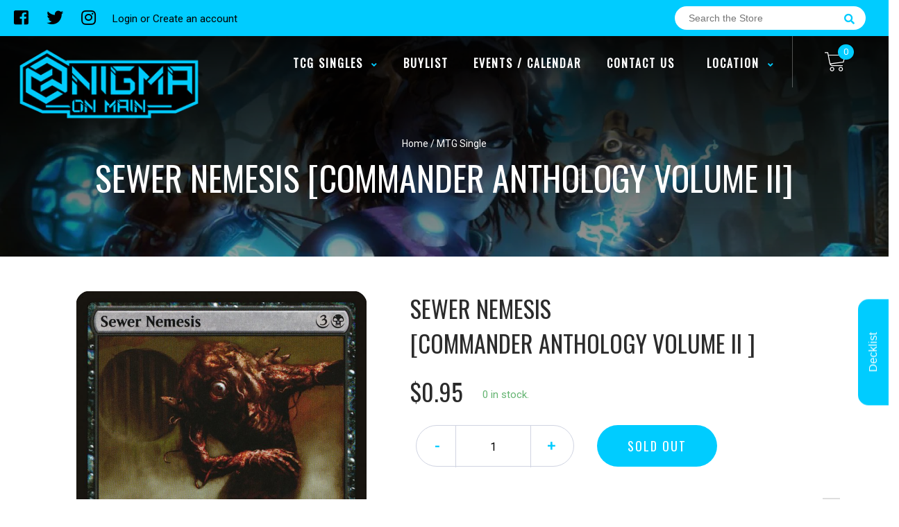

--- FILE ---
content_type: text/html; charset=utf-8
request_url: https://enigmaonmain.com/products/mtg-sewer-nemesiscommander-anthology-volume-ii
body_size: 25177
content:
<!doctype html>
<!--[if IE 8]><html class="no-js lt-ie9" lang="en"> <![endif]-->
<!--[if IE 9 ]><html class="ie9 no-js"> <![endif]-->
<!--[if (gt IE 9)|!(IE)]><!-->
<html class="no-js no-touch bodyScroll">
<!--<![endif]-->

<head>

  <!-- Basic page needs ================================================== -->
  <meta charset="utf-8">
  <meta http-equiv="X-UA-Compatible" content="IE=edge,chrome=1">

  
  <link rel="shortcut icon" href="//enigmaonmain.com/cdn/shop/t/2/assets/favicon.png?v=73185759053790384461696050033" type="image/png" />
  

  <!-- Title and description ================================================== -->
  <title>
    Sewer Nemesis [Commander Anthology Volume II] &ndash;
    Enigma On Main
  </title>

  
  <meta name="description" content="Set: Commander Anthology Volume II Type: Creature — Horror Rarity: Rare Cost: {3}{B} As Sewer Nemesis enters the battlefield, choose a player.Sewer Nemesis&#39;s power and toughness are each equal to the number of cards in the chosen player&#39;s graveyard.Whenever the chosen player casts a spell, that player mills a card.">
  

  <!-- Helpers ================================================== -->
  
<meta property="og:site_name" content="Enigma On Main">
<meta property="og:url" content="https://enigmaonmain.com/products/mtg-sewer-nemesiscommander-anthology-volume-ii">
<meta property="og:title" content="Sewer Nemesis [Commander Anthology Volume II]">
<meta property="og:type" content="product">
<meta property="og:description" content="Set: Commander Anthology Volume II Type: Creature — Horror Rarity: Rare Cost: {3}{B} As Sewer Nemesis enters the battlefield, choose a player.Sewer Nemesis&#39;s power and toughness are each equal to the number of cards in the chosen player&#39;s graveyard.Whenever the chosen player casts a spell, that player mills a card."><meta property="og:price:amount" content="0.47">
  <meta property="og:price:currency" content="USD"><meta property="og:image" content="http://enigmaonmain.com/cdn/shop/products/fc9f0ac0-4065-5156-9eed-cbdd0bae7c3f_35e1b84d-191e-4041-bb72-eb00f4179e52_1024x1024.jpg?v=1636119286">
<meta property="og:image:secure_url" content="https://enigmaonmain.com/cdn/shop/products/fc9f0ac0-4065-5156-9eed-cbdd0bae7c3f_35e1b84d-191e-4041-bb72-eb00f4179e52_1024x1024.jpg?v=1636119286">

<meta name="twitter:site" content="@#">
<meta name="twitter:card" content="summary_large_image">
<meta name="twitter:title" content="Sewer Nemesis [Commander Anthology Volume II]">
<meta name="twitter:description" content="Set: Commander Anthology Volume II Type: Creature — Horror Rarity: Rare Cost: {3}{B} As Sewer Nemesis enters the battlefield, choose a player.Sewer Nemesis&#39;s power and toughness are each equal to the number of cards in the chosen player&#39;s graveyard.Whenever the chosen player casts a spell, that player mills a card.">
<meta name="twitter:image:width" content="480">
<meta name="twitter:image:height" content="480">
<meta name="twitter:image" content="http://enigmaonmain.com/cdn/shop/products/fc9f0ac0-4065-5156-9eed-cbdd0bae7c3f_35e1b84d-191e-4041-bb72-eb00f4179e52_1024x1024.jpg?v=1636119286">

  <link rel="canonical" href="https://enigmaonmain.com/products/mtg-sewer-nemesiscommander-anthology-volume-ii">
  <meta name="viewport" content="width=device-width, initial-scale=1, maximum-scale=1">
  <meta name="theme-color" content="#00ccff">

  <!-- CSS ================================================== -->
  <link href="//enigmaonmain.com/cdn/shop/t/2/assets/owl.carousel.css?v=36884556095907238731569200244" rel="stylesheet" type="text/css" media="all" />
  <link href="//enigmaonmain.com/cdn/shop/t/2/assets/lightbox.css?v=48637467938156220971569200220" rel="stylesheet" type="text/css" media="all" />
  <link href="//enigmaonmain.com/cdn/shop/t/2/assets/stylesheet.scss.css?v=153064903564575967011696052095" rel="stylesheet" type="text/css" media="all" />
  <link href="//enigmaonmain.com/cdn/shop/t/2/assets/customCss.scss.css?v=111603181540343972631569200220" rel="stylesheet" type="text/css" media="all" />
  <link rel="stylesheet" href="https://use.fontawesome.com/releases/v5.8.1/css/all.css"
    integrity="sha384-50oBUHEmvpQ+1lW4y57PTFmhCaXp0ML5d60M1M7uH2+nqUivzIebhndOJK28anvf" crossorigin="anonymous">
  <link rel="stylesheet" href="https://stackpath.bootstrapcdn.com/bootstrap/4.3.1/css/bootstrap.min.css"
    integrity="sha384-ggOyR0iXCbMQv3Xipma34MD+dH/1fQ784/j6cY/iJTQUOhcWr7x9JvoRxT2MZw1T" crossorigin="anonymous">
  <link href="https://fonts.googleapis.com/css?family=Roboto&display=swap" rel="stylesheet">
  <link href="https://fonts.googleapis.com/css?family=Oswald&display=swap" rel="stylesheet">
  <link href="https://cdn.binderpos.com/eventCalendar.css" rel="stylesheet" type="text/css" media="all" />
  <link rel="stylesheet" type="text/css" href="https://cdn.jsdelivr.net/npm/toastify-js/src/toastify.min.css">
  <link href="https://cdnjs.cloudflare.com/ajax/libs/select2/4.0.8/css/select2.min.css" rel="stylesheet" />
  <link href="//cdn.jsdelivr.net/npm/mana-font@latest/css/mana.css" rel="stylesheet" type="text/css" />
  <link href="https://fonts.googleapis.com/css?family=Poppins&display=swap" rel="stylesheet">

  <!-- Header hook for plugins ================================================== -->
  <link href="//enigmaonmain.com/cdn/shop/t/2/assets/globopreorder.css?v=170413686861817417171586315085" rel="stylesheet" type="text/css" media="all" />

    <script type="text/javascript">
        var GPOProduct = {
            "product": {
                "id": 4115510624344,
                "variants": {
                    
                        30249074229336 : {
                            "id": 30249074229336,
                            "inventory_management": "shopify",
                            "inventory_policy": "deny",
                            "inventory_quantity": 0
                        }
                        ,
                        30249074983000 : {
                            "id": 30249074983000,
                            "inventory_management": "shopify",
                            "inventory_policy": "deny",
                            "inventory_quantity": 0
                        }
                        ,
                        30249076326488 : {
                            "id": 30249076326488,
                            "inventory_management": "shopify",
                            "inventory_policy": "deny",
                            "inventory_quantity": 0
                        }
                        ,
                        30249077440600 : {
                            "id": 30249077440600,
                            "inventory_management": "shopify",
                            "inventory_policy": "deny",
                            "inventory_quantity": 0
                        }
                        ,
                        30249078227032 : {
                            "id": 30249078227032,
                            "inventory_management": "shopify",
                            "inventory_policy": "deny",
                            "inventory_quantity": 0
                        }
                        ,
                        30249074655320 : {
                            "id": 30249074655320,
                            "inventory_management": "shopify",
                            "inventory_policy": "deny",
                            "inventory_quantity": 0
                        }
                        ,
                        30249075638360 : {
                            "id": 30249075638360,
                            "inventory_management": "shopify",
                            "inventory_policy": "deny",
                            "inventory_quantity": 0
                        }
                        ,
                        30249077014616 : {
                            "id": 30249077014616,
                            "inventory_management": "shopify",
                            "inventory_policy": "deny",
                            "inventory_quantity": 0
                        }
                        ,
                        30249077768280 : {
                            "id": 30249077768280,
                            "inventory_management": "shopify",
                            "inventory_policy": "deny",
                            "inventory_quantity": 0
                        }
                        ,
                        30249078653016 : {
                            "id": 30249078653016,
                            "inventory_management": "shopify",
                            "inventory_policy": "deny",
                            "inventory_quantity": 0
                        }
                        
                },
                "selected_variant":
                    30249074229336
                
            }
        };
    </script>


<script src="//enigmaonmain.com/cdn/shop/t/2/assets/globopreorder_params.js?v=134743314696610806101586315181"></script>
<script src="//enigmaonmain.com/cdn/shop/t/2/assets/globopreorder.js?v=63755448621613787561586315106" defer="defer"></script>
<script>window.performance && window.performance.mark && window.performance.mark('shopify.content_for_header.start');</script><meta id="shopify-digital-wallet" name="shopify-digital-wallet" content="/26297958488/digital_wallets/dialog">
<meta name="shopify-checkout-api-token" content="697a9c6b045def4732f745b7aea27204">
<meta id="in-context-paypal-metadata" data-shop-id="26297958488" data-venmo-supported="false" data-environment="production" data-locale="en_US" data-paypal-v4="true" data-currency="USD">
<link rel="alternate" type="application/json+oembed" href="https://enigmaonmain.com/products/mtg-sewer-nemesiscommander-anthology-volume-ii.oembed">
<script async="async" src="/checkouts/internal/preloads.js?locale=en-US"></script>
<link rel="preconnect" href="https://shop.app" crossorigin="anonymous">
<script async="async" src="https://shop.app/checkouts/internal/preloads.js?locale=en-US&shop_id=26297958488" crossorigin="anonymous"></script>
<script id="apple-pay-shop-capabilities" type="application/json">{"shopId":26297958488,"countryCode":"US","currencyCode":"USD","merchantCapabilities":["supports3DS"],"merchantId":"gid:\/\/shopify\/Shop\/26297958488","merchantName":"Enigma On Main","requiredBillingContactFields":["postalAddress","email"],"requiredShippingContactFields":["postalAddress","email"],"shippingType":"shipping","supportedNetworks":["visa","masterCard","amex","discover","elo","jcb"],"total":{"type":"pending","label":"Enigma On Main","amount":"1.00"},"shopifyPaymentsEnabled":true,"supportsSubscriptions":true}</script>
<script id="shopify-features" type="application/json">{"accessToken":"697a9c6b045def4732f745b7aea27204","betas":["rich-media-storefront-analytics"],"domain":"enigmaonmain.com","predictiveSearch":true,"shopId":26297958488,"locale":"en"}</script>
<script>var Shopify = Shopify || {};
Shopify.shop = "gauntlet-food-games.myshopify.com";
Shopify.locale = "en";
Shopify.currency = {"active":"USD","rate":"1.0"};
Shopify.country = "US";
Shopify.theme = {"name":"BinderPOS Theme v2.0","id":76442370136,"schema_name":null,"schema_version":null,"theme_store_id":null,"role":"main"};
Shopify.theme.handle = "null";
Shopify.theme.style = {"id":null,"handle":null};
Shopify.cdnHost = "enigmaonmain.com/cdn";
Shopify.routes = Shopify.routes || {};
Shopify.routes.root = "/";</script>
<script type="module">!function(o){(o.Shopify=o.Shopify||{}).modules=!0}(window);</script>
<script>!function(o){function n(){var o=[];function n(){o.push(Array.prototype.slice.apply(arguments))}return n.q=o,n}var t=o.Shopify=o.Shopify||{};t.loadFeatures=n(),t.autoloadFeatures=n()}(window);</script>
<script>
  window.ShopifyPay = window.ShopifyPay || {};
  window.ShopifyPay.apiHost = "shop.app\/pay";
  window.ShopifyPay.redirectState = null;
</script>
<script id="shop-js-analytics" type="application/json">{"pageType":"product"}</script>
<script defer="defer" async type="module" src="//enigmaonmain.com/cdn/shopifycloud/shop-js/modules/v2/client.init-shop-cart-sync_D0dqhulL.en.esm.js"></script>
<script defer="defer" async type="module" src="//enigmaonmain.com/cdn/shopifycloud/shop-js/modules/v2/chunk.common_CpVO7qML.esm.js"></script>
<script type="module">
  await import("//enigmaonmain.com/cdn/shopifycloud/shop-js/modules/v2/client.init-shop-cart-sync_D0dqhulL.en.esm.js");
await import("//enigmaonmain.com/cdn/shopifycloud/shop-js/modules/v2/chunk.common_CpVO7qML.esm.js");

  window.Shopify.SignInWithShop?.initShopCartSync?.({"fedCMEnabled":true,"windoidEnabled":true});

</script>
<script>
  window.Shopify = window.Shopify || {};
  if (!window.Shopify.featureAssets) window.Shopify.featureAssets = {};
  window.Shopify.featureAssets['shop-js'] = {"shop-cart-sync":["modules/v2/client.shop-cart-sync_D9bwt38V.en.esm.js","modules/v2/chunk.common_CpVO7qML.esm.js"],"init-fed-cm":["modules/v2/client.init-fed-cm_BJ8NPuHe.en.esm.js","modules/v2/chunk.common_CpVO7qML.esm.js"],"init-shop-email-lookup-coordinator":["modules/v2/client.init-shop-email-lookup-coordinator_pVrP2-kG.en.esm.js","modules/v2/chunk.common_CpVO7qML.esm.js"],"shop-cash-offers":["modules/v2/client.shop-cash-offers_CNh7FWN-.en.esm.js","modules/v2/chunk.common_CpVO7qML.esm.js","modules/v2/chunk.modal_DKF6x0Jh.esm.js"],"init-shop-cart-sync":["modules/v2/client.init-shop-cart-sync_D0dqhulL.en.esm.js","modules/v2/chunk.common_CpVO7qML.esm.js"],"init-windoid":["modules/v2/client.init-windoid_DaoAelzT.en.esm.js","modules/v2/chunk.common_CpVO7qML.esm.js"],"shop-toast-manager":["modules/v2/client.shop-toast-manager_1DND8Tac.en.esm.js","modules/v2/chunk.common_CpVO7qML.esm.js"],"pay-button":["modules/v2/client.pay-button_CFeQi1r6.en.esm.js","modules/v2/chunk.common_CpVO7qML.esm.js"],"shop-button":["modules/v2/client.shop-button_Ca94MDdQ.en.esm.js","modules/v2/chunk.common_CpVO7qML.esm.js"],"shop-login-button":["modules/v2/client.shop-login-button_DPYNfp1Z.en.esm.js","modules/v2/chunk.common_CpVO7qML.esm.js","modules/v2/chunk.modal_DKF6x0Jh.esm.js"],"avatar":["modules/v2/client.avatar_BTnouDA3.en.esm.js"],"shop-follow-button":["modules/v2/client.shop-follow-button_BMKh4nJE.en.esm.js","modules/v2/chunk.common_CpVO7qML.esm.js","modules/v2/chunk.modal_DKF6x0Jh.esm.js"],"init-customer-accounts-sign-up":["modules/v2/client.init-customer-accounts-sign-up_CJXi5kRN.en.esm.js","modules/v2/client.shop-login-button_DPYNfp1Z.en.esm.js","modules/v2/chunk.common_CpVO7qML.esm.js","modules/v2/chunk.modal_DKF6x0Jh.esm.js"],"init-shop-for-new-customer-accounts":["modules/v2/client.init-shop-for-new-customer-accounts_BoBxkgWu.en.esm.js","modules/v2/client.shop-login-button_DPYNfp1Z.en.esm.js","modules/v2/chunk.common_CpVO7qML.esm.js","modules/v2/chunk.modal_DKF6x0Jh.esm.js"],"init-customer-accounts":["modules/v2/client.init-customer-accounts_DCuDTzpR.en.esm.js","modules/v2/client.shop-login-button_DPYNfp1Z.en.esm.js","modules/v2/chunk.common_CpVO7qML.esm.js","modules/v2/chunk.modal_DKF6x0Jh.esm.js"],"checkout-modal":["modules/v2/client.checkout-modal_U_3e4VxF.en.esm.js","modules/v2/chunk.common_CpVO7qML.esm.js","modules/v2/chunk.modal_DKF6x0Jh.esm.js"],"lead-capture":["modules/v2/client.lead-capture_DEgn0Z8u.en.esm.js","modules/v2/chunk.common_CpVO7qML.esm.js","modules/v2/chunk.modal_DKF6x0Jh.esm.js"],"shop-login":["modules/v2/client.shop-login_CoM5QKZ_.en.esm.js","modules/v2/chunk.common_CpVO7qML.esm.js","modules/v2/chunk.modal_DKF6x0Jh.esm.js"],"payment-terms":["modules/v2/client.payment-terms_BmrqWn8r.en.esm.js","modules/v2/chunk.common_CpVO7qML.esm.js","modules/v2/chunk.modal_DKF6x0Jh.esm.js"]};
</script>
<script>(function() {
  var isLoaded = false;
  function asyncLoad() {
    if (isLoaded) return;
    isLoaded = true;
    var urls = ["https:\/\/portal.binderpos.com\/external\/shopify\/storeCredit\/script?shop=gauntlet-food-games.myshopify.com","https:\/\/portal.binderpos.com\/external\/shopify\/buylist\/script?shop=gauntlet-food-games.myshopify.com","https:\/\/cdn.hextom.com\/js\/freeshippingbar.js?shop=gauntlet-food-games.myshopify.com"];
    for (var i = 0; i < urls.length; i++) {
      var s = document.createElement('script');
      s.type = 'text/javascript';
      s.async = true;
      s.src = urls[i];
      var x = document.getElementsByTagName('script')[0];
      x.parentNode.insertBefore(s, x);
    }
  };
  if(window.attachEvent) {
    window.attachEvent('onload', asyncLoad);
  } else {
    window.addEventListener('load', asyncLoad, false);
  }
})();</script>
<script id="__st">var __st={"a":26297958488,"offset":-18000,"reqid":"9d4d5b15-a561-44d5-b239-2afd464db3e0-1763949118","pageurl":"enigmaonmain.com\/products\/mtg-sewer-nemesiscommander-anthology-volume-ii","u":"764d75976839","p":"product","rtyp":"product","rid":4115510624344};</script>
<script>window.ShopifyPaypalV4VisibilityTracking = true;</script>
<script id="captcha-bootstrap">!function(){'use strict';const t='contact',e='account',n='new_comment',o=[[t,t],['blogs',n],['comments',n],[t,'customer']],c=[[e,'customer_login'],[e,'guest_login'],[e,'recover_customer_password'],[e,'create_customer']],r=t=>t.map((([t,e])=>`form[action*='/${t}']:not([data-nocaptcha='true']) input[name='form_type'][value='${e}']`)).join(','),a=t=>()=>t?[...document.querySelectorAll(t)].map((t=>t.form)):[];function s(){const t=[...o],e=r(t);return a(e)}const i='password',u='form_key',d=['recaptcha-v3-token','g-recaptcha-response','h-captcha-response',i],f=()=>{try{return window.sessionStorage}catch{return}},m='__shopify_v',_=t=>t.elements[u];function p(t,e,n=!1){try{const o=window.sessionStorage,c=JSON.parse(o.getItem(e)),{data:r}=function(t){const{data:e,action:n}=t;return t[m]||n?{data:e,action:n}:{data:t,action:n}}(c);for(const[e,n]of Object.entries(r))t.elements[e]&&(t.elements[e].value=n);n&&o.removeItem(e)}catch(o){console.error('form repopulation failed',{error:o})}}const l='form_type',E='cptcha';function T(t){t.dataset[E]=!0}const w=window,h=w.document,L='Shopify',v='ce_forms',y='captcha';let A=!1;((t,e)=>{const n=(g='f06e6c50-85a8-45c8-87d0-21a2b65856fe',I='https://cdn.shopify.com/shopifycloud/storefront-forms-hcaptcha/ce_storefront_forms_captcha_hcaptcha.v1.5.2.iife.js',D={infoText:'Protected by hCaptcha',privacyText:'Privacy',termsText:'Terms'},(t,e,n)=>{const o=w[L][v],c=o.bindForm;if(c)return c(t,g,e,D).then(n);var r;o.q.push([[t,g,e,D],n]),r=I,A||(h.body.append(Object.assign(h.createElement('script'),{id:'captcha-provider',async:!0,src:r})),A=!0)});var g,I,D;w[L]=w[L]||{},w[L][v]=w[L][v]||{},w[L][v].q=[],w[L][y]=w[L][y]||{},w[L][y].protect=function(t,e){n(t,void 0,e),T(t)},Object.freeze(w[L][y]),function(t,e,n,w,h,L){const[v,y,A,g]=function(t,e,n){const i=e?o:[],u=t?c:[],d=[...i,...u],f=r(d),m=r(i),_=r(d.filter((([t,e])=>n.includes(e))));return[a(f),a(m),a(_),s()]}(w,h,L),I=t=>{const e=t.target;return e instanceof HTMLFormElement?e:e&&e.form},D=t=>v().includes(t);t.addEventListener('submit',(t=>{const e=I(t);if(!e)return;const n=D(e)&&!e.dataset.hcaptchaBound&&!e.dataset.recaptchaBound,o=_(e),c=g().includes(e)&&(!o||!o.value);(n||c)&&t.preventDefault(),c&&!n&&(function(t){try{if(!f())return;!function(t){const e=f();if(!e)return;const n=_(t);if(!n)return;const o=n.value;o&&e.removeItem(o)}(t);const e=Array.from(Array(32),(()=>Math.random().toString(36)[2])).join('');!function(t,e){_(t)||t.append(Object.assign(document.createElement('input'),{type:'hidden',name:u})),t.elements[u].value=e}(t,e),function(t,e){const n=f();if(!n)return;const o=[...t.querySelectorAll(`input[type='${i}']`)].map((({name:t})=>t)),c=[...d,...o],r={};for(const[a,s]of new FormData(t).entries())c.includes(a)||(r[a]=s);n.setItem(e,JSON.stringify({[m]:1,action:t.action,data:r}))}(t,e)}catch(e){console.error('failed to persist form',e)}}(e),e.submit())}));const S=(t,e)=>{t&&!t.dataset[E]&&(n(t,e.some((e=>e===t))),T(t))};for(const o of['focusin','change'])t.addEventListener(o,(t=>{const e=I(t);D(e)&&S(e,y())}));const B=e.get('form_key'),M=e.get(l),P=B&&M;t.addEventListener('DOMContentLoaded',(()=>{const t=y();if(P)for(const e of t)e.elements[l].value===M&&p(e,B);[...new Set([...A(),...v().filter((t=>'true'===t.dataset.shopifyCaptcha))])].forEach((e=>S(e,t)))}))}(h,new URLSearchParams(w.location.search),n,t,e,['guest_login'])})(!0,!0)}();</script>
<script integrity="sha256-52AcMU7V7pcBOXWImdc/TAGTFKeNjmkeM1Pvks/DTgc=" data-source-attribution="shopify.loadfeatures" defer="defer" src="//enigmaonmain.com/cdn/shopifycloud/storefront/assets/storefront/load_feature-81c60534.js" crossorigin="anonymous"></script>
<script crossorigin="anonymous" defer="defer" src="//enigmaonmain.com/cdn/shopifycloud/storefront/assets/shopify_pay/storefront-65b4c6d7.js?v=20250812"></script>
<script data-source-attribution="shopify.dynamic_checkout.dynamic.init">var Shopify=Shopify||{};Shopify.PaymentButton=Shopify.PaymentButton||{isStorefrontPortableWallets:!0,init:function(){window.Shopify.PaymentButton.init=function(){};var t=document.createElement("script");t.src="https://enigmaonmain.com/cdn/shopifycloud/portable-wallets/latest/portable-wallets.en.js",t.type="module",document.head.appendChild(t)}};
</script>
<script data-source-attribution="shopify.dynamic_checkout.buyer_consent">
  function portableWalletsHideBuyerConsent(e){var t=document.getElementById("shopify-buyer-consent"),n=document.getElementById("shopify-subscription-policy-button");t&&n&&(t.classList.add("hidden"),t.setAttribute("aria-hidden","true"),n.removeEventListener("click",e))}function portableWalletsShowBuyerConsent(e){var t=document.getElementById("shopify-buyer-consent"),n=document.getElementById("shopify-subscription-policy-button");t&&n&&(t.classList.remove("hidden"),t.removeAttribute("aria-hidden"),n.addEventListener("click",e))}window.Shopify?.PaymentButton&&(window.Shopify.PaymentButton.hideBuyerConsent=portableWalletsHideBuyerConsent,window.Shopify.PaymentButton.showBuyerConsent=portableWalletsShowBuyerConsent);
</script>
<script data-source-attribution="shopify.dynamic_checkout.cart.bootstrap">document.addEventListener("DOMContentLoaded",(function(){function t(){return document.querySelector("shopify-accelerated-checkout-cart, shopify-accelerated-checkout")}if(t())Shopify.PaymentButton.init();else{new MutationObserver((function(e,n){t()&&(Shopify.PaymentButton.init(),n.disconnect())})).observe(document.body,{childList:!0,subtree:!0})}}));
</script>
<link id="shopify-accelerated-checkout-styles" rel="stylesheet" media="screen" href="https://enigmaonmain.com/cdn/shopifycloud/portable-wallets/latest/accelerated-checkout-backwards-compat.css" crossorigin="anonymous">
<style id="shopify-accelerated-checkout-cart">
        #shopify-buyer-consent {
  margin-top: 1em;
  display: inline-block;
  width: 100%;
}

#shopify-buyer-consent.hidden {
  display: none;
}

#shopify-subscription-policy-button {
  background: none;
  border: none;
  padding: 0;
  text-decoration: underline;
  font-size: inherit;
  cursor: pointer;
}

#shopify-subscription-policy-button::before {
  box-shadow: none;
}

      </style>
<script id="sections-script" data-sections="product-template" defer="defer" src="//enigmaonmain.com/cdn/shop/t/2/compiled_assets/scripts.js?1036"></script>
<script>window.performance && window.performance.mark && window.performance.mark('shopify.content_for_header.end');</script>
  <!-- /snippets/oldIE-js.liquid -->


<!--[if lt IE 9]>
<script src="//cdnjs.cloudflare.com/ajax/libs/html5shiv/3.7.2/html5shiv.min.js" type="text/javascript"></script>
<script src="//enigmaonmain.com/cdn/shop/t/2/assets/respond.min.js?v=52248677837542619231569200295" type="text/javascript"></script>
<link href="//enigmaonmain.com/cdn/shop/t/2/assets/respond-proxy.html" id="respond-proxy" rel="respond-proxy" />
<link href="//enigmaonmain.com/search?q=7b979b6a6190976d11c732a2956f426c" id="respond-redirect" rel="respond-redirect" />
<script src="//enigmaonmain.com/search?q=7b979b6a6190976d11c732a2956f426c" type="text/javascript"></script>
<![endif]-->


  
  <script src="//ajax.googleapis.com/ajax/libs/jquery/1.11.0/jquery.min.js" type="text/javascript"></script>
  <script src="//enigmaonmain.com/cdn/shop/t/2/assets/modernizr.min.js?v=137617515274177302221569200215" type="text/javascript"></script>
  <script src="//enigmaonmain.com/cdn/shop/t/2/assets/owl.carousel.js?v=174566015424785309701569200274" type="text/javascript"></script>

  <!--   <script src="//enigmaonmain.com/cdn/shop/t/2/assets/theme.js?v=138335425461547226921569200267" type="text/javascript"></script> -->

  
  
  <!-- jQuery UI -->
  <!-- Global site tag (gtag.js) - Google Analytics -->
<script async src="https://www.googletagmanager.com/gtag/js?id=UA-152494552-1"></script>
<script>
  window.dataLayer = window.dataLayer || [];
  function gtag(){dataLayer.push(arguments);}
  gtag('js', new Date());

  gtag('config', 'UA-152494552-1');
</script>
<link href="https://monorail-edge.shopifysvc.com" rel="dns-prefetch">
<script>(function(){if ("sendBeacon" in navigator && "performance" in window) {try {var session_token_from_headers = performance.getEntriesByType('navigation')[0].serverTiming.find(x => x.name == '_s').description;} catch {var session_token_from_headers = undefined;}var session_cookie_matches = document.cookie.match(/_shopify_s=([^;]*)/);var session_token_from_cookie = session_cookie_matches && session_cookie_matches.length === 2 ? session_cookie_matches[1] : "";var session_token = session_token_from_headers || session_token_from_cookie || "";function handle_abandonment_event(e) {var entries = performance.getEntries().filter(function(entry) {return /monorail-edge.shopifysvc.com/.test(entry.name);});if (!window.abandonment_tracked && entries.length === 0) {window.abandonment_tracked = true;var currentMs = Date.now();var navigation_start = performance.timing.navigationStart;var payload = {shop_id: 26297958488,url: window.location.href,navigation_start,duration: currentMs - navigation_start,session_token,page_type: "product"};window.navigator.sendBeacon("https://monorail-edge.shopifysvc.com/v1/produce", JSON.stringify({schema_id: "online_store_buyer_site_abandonment/1.1",payload: payload,metadata: {event_created_at_ms: currentMs,event_sent_at_ms: currentMs}}));}}window.addEventListener('pagehide', handle_abandonment_event);}}());</script>
<script id="web-pixels-manager-setup">(function e(e,d,r,n,o){if(void 0===o&&(o={}),!Boolean(null===(a=null===(i=window.Shopify)||void 0===i?void 0:i.analytics)||void 0===a?void 0:a.replayQueue)){var i,a;window.Shopify=window.Shopify||{};var t=window.Shopify;t.analytics=t.analytics||{};var s=t.analytics;s.replayQueue=[],s.publish=function(e,d,r){return s.replayQueue.push([e,d,r]),!0};try{self.performance.mark("wpm:start")}catch(e){}var l=function(){var e={modern:/Edge?\/(1{2}[4-9]|1[2-9]\d|[2-9]\d{2}|\d{4,})\.\d+(\.\d+|)|Firefox\/(1{2}[4-9]|1[2-9]\d|[2-9]\d{2}|\d{4,})\.\d+(\.\d+|)|Chrom(ium|e)\/(9{2}|\d{3,})\.\d+(\.\d+|)|(Maci|X1{2}).+ Version\/(15\.\d+|(1[6-9]|[2-9]\d|\d{3,})\.\d+)([,.]\d+|)( \(\w+\)|)( Mobile\/\w+|) Safari\/|Chrome.+OPR\/(9{2}|\d{3,})\.\d+\.\d+|(CPU[ +]OS|iPhone[ +]OS|CPU[ +]iPhone|CPU IPhone OS|CPU iPad OS)[ +]+(15[._]\d+|(1[6-9]|[2-9]\d|\d{3,})[._]\d+)([._]\d+|)|Android:?[ /-](13[3-9]|1[4-9]\d|[2-9]\d{2}|\d{4,})(\.\d+|)(\.\d+|)|Android.+Firefox\/(13[5-9]|1[4-9]\d|[2-9]\d{2}|\d{4,})\.\d+(\.\d+|)|Android.+Chrom(ium|e)\/(13[3-9]|1[4-9]\d|[2-9]\d{2}|\d{4,})\.\d+(\.\d+|)|SamsungBrowser\/([2-9]\d|\d{3,})\.\d+/,legacy:/Edge?\/(1[6-9]|[2-9]\d|\d{3,})\.\d+(\.\d+|)|Firefox\/(5[4-9]|[6-9]\d|\d{3,})\.\d+(\.\d+|)|Chrom(ium|e)\/(5[1-9]|[6-9]\d|\d{3,})\.\d+(\.\d+|)([\d.]+$|.*Safari\/(?![\d.]+ Edge\/[\d.]+$))|(Maci|X1{2}).+ Version\/(10\.\d+|(1[1-9]|[2-9]\d|\d{3,})\.\d+)([,.]\d+|)( \(\w+\)|)( Mobile\/\w+|) Safari\/|Chrome.+OPR\/(3[89]|[4-9]\d|\d{3,})\.\d+\.\d+|(CPU[ +]OS|iPhone[ +]OS|CPU[ +]iPhone|CPU IPhone OS|CPU iPad OS)[ +]+(10[._]\d+|(1[1-9]|[2-9]\d|\d{3,})[._]\d+)([._]\d+|)|Android:?[ /-](13[3-9]|1[4-9]\d|[2-9]\d{2}|\d{4,})(\.\d+|)(\.\d+|)|Mobile Safari.+OPR\/([89]\d|\d{3,})\.\d+\.\d+|Android.+Firefox\/(13[5-9]|1[4-9]\d|[2-9]\d{2}|\d{4,})\.\d+(\.\d+|)|Android.+Chrom(ium|e)\/(13[3-9]|1[4-9]\d|[2-9]\d{2}|\d{4,})\.\d+(\.\d+|)|Android.+(UC? ?Browser|UCWEB|U3)[ /]?(15\.([5-9]|\d{2,})|(1[6-9]|[2-9]\d|\d{3,})\.\d+)\.\d+|SamsungBrowser\/(5\.\d+|([6-9]|\d{2,})\.\d+)|Android.+MQ{2}Browser\/(14(\.(9|\d{2,})|)|(1[5-9]|[2-9]\d|\d{3,})(\.\d+|))(\.\d+|)|K[Aa][Ii]OS\/(3\.\d+|([4-9]|\d{2,})\.\d+)(\.\d+|)/},d=e.modern,r=e.legacy,n=navigator.userAgent;return n.match(d)?"modern":n.match(r)?"legacy":"unknown"}(),u="modern"===l?"modern":"legacy",c=(null!=n?n:{modern:"",legacy:""})[u],f=function(e){return[e.baseUrl,"/wpm","/b",e.hashVersion,"modern"===e.buildTarget?"m":"l",".js"].join("")}({baseUrl:d,hashVersion:r,buildTarget:u}),m=function(e){var d=e.version,r=e.bundleTarget,n=e.surface,o=e.pageUrl,i=e.monorailEndpoint;return{emit:function(e){var a=e.status,t=e.errorMsg,s=(new Date).getTime(),l=JSON.stringify({metadata:{event_sent_at_ms:s},events:[{schema_id:"web_pixels_manager_load/3.1",payload:{version:d,bundle_target:r,page_url:o,status:a,surface:n,error_msg:t},metadata:{event_created_at_ms:s}}]});if(!i)return console&&console.warn&&console.warn("[Web Pixels Manager] No Monorail endpoint provided, skipping logging."),!1;try{return self.navigator.sendBeacon.bind(self.navigator)(i,l)}catch(e){}var u=new XMLHttpRequest;try{return u.open("POST",i,!0),u.setRequestHeader("Content-Type","text/plain"),u.send(l),!0}catch(e){return console&&console.warn&&console.warn("[Web Pixels Manager] Got an unhandled error while logging to Monorail."),!1}}}}({version:r,bundleTarget:l,surface:e.surface,pageUrl:self.location.href,monorailEndpoint:e.monorailEndpoint});try{o.browserTarget=l,function(e){var d=e.src,r=e.async,n=void 0===r||r,o=e.onload,i=e.onerror,a=e.sri,t=e.scriptDataAttributes,s=void 0===t?{}:t,l=document.createElement("script"),u=document.querySelector("head"),c=document.querySelector("body");if(l.async=n,l.src=d,a&&(l.integrity=a,l.crossOrigin="anonymous"),s)for(var f in s)if(Object.prototype.hasOwnProperty.call(s,f))try{l.dataset[f]=s[f]}catch(e){}if(o&&l.addEventListener("load",o),i&&l.addEventListener("error",i),u)u.appendChild(l);else{if(!c)throw new Error("Did not find a head or body element to append the script");c.appendChild(l)}}({src:f,async:!0,onload:function(){if(!function(){var e,d;return Boolean(null===(d=null===(e=window.Shopify)||void 0===e?void 0:e.analytics)||void 0===d?void 0:d.initialized)}()){var d=window.webPixelsManager.init(e)||void 0;if(d){var r=window.Shopify.analytics;r.replayQueue.forEach((function(e){var r=e[0],n=e[1],o=e[2];d.publishCustomEvent(r,n,o)})),r.replayQueue=[],r.publish=d.publishCustomEvent,r.visitor=d.visitor,r.initialized=!0}}},onerror:function(){return m.emit({status:"failed",errorMsg:"".concat(f," has failed to load")})},sri:function(e){var d=/^sha384-[A-Za-z0-9+/=]+$/;return"string"==typeof e&&d.test(e)}(c)?c:"",scriptDataAttributes:o}),m.emit({status:"loading"})}catch(e){m.emit({status:"failed",errorMsg:(null==e?void 0:e.message)||"Unknown error"})}}})({shopId: 26297958488,storefrontBaseUrl: "https://enigmaonmain.com",extensionsBaseUrl: "https://extensions.shopifycdn.com/cdn/shopifycloud/web-pixels-manager",monorailEndpoint: "https://monorail-edge.shopifysvc.com/unstable/produce_batch",surface: "storefront-renderer",enabledBetaFlags: ["2dca8a86"],webPixelsConfigList: [{"id":"446267590","configuration":"{\"config\":\"{\\\"pixel_id\\\":\\\"G-GT9F6H2HY4\\\",\\\"gtag_events\\\":[{\\\"type\\\":\\\"purchase\\\",\\\"action_label\\\":\\\"G-GT9F6H2HY4\\\"},{\\\"type\\\":\\\"page_view\\\",\\\"action_label\\\":\\\"G-GT9F6H2HY4\\\"},{\\\"type\\\":\\\"view_item\\\",\\\"action_label\\\":\\\"G-GT9F6H2HY4\\\"},{\\\"type\\\":\\\"search\\\",\\\"action_label\\\":\\\"G-GT9F6H2HY4\\\"},{\\\"type\\\":\\\"add_to_cart\\\",\\\"action_label\\\":\\\"G-GT9F6H2HY4\\\"},{\\\"type\\\":\\\"begin_checkout\\\",\\\"action_label\\\":\\\"G-GT9F6H2HY4\\\"},{\\\"type\\\":\\\"add_payment_info\\\",\\\"action_label\\\":\\\"G-GT9F6H2HY4\\\"}],\\\"enable_monitoring_mode\\\":false}\"}","eventPayloadVersion":"v1","runtimeContext":"OPEN","scriptVersion":"b2a88bafab3e21179ed38636efcd8a93","type":"APP","apiClientId":1780363,"privacyPurposes":[],"dataSharingAdjustments":{"protectedCustomerApprovalScopes":["read_customer_address","read_customer_email","read_customer_name","read_customer_personal_data","read_customer_phone"]}},{"id":"shopify-app-pixel","configuration":"{}","eventPayloadVersion":"v1","runtimeContext":"STRICT","scriptVersion":"0450","apiClientId":"shopify-pixel","type":"APP","privacyPurposes":["ANALYTICS","MARKETING"]},{"id":"shopify-custom-pixel","eventPayloadVersion":"v1","runtimeContext":"LAX","scriptVersion":"0450","apiClientId":"shopify-pixel","type":"CUSTOM","privacyPurposes":["ANALYTICS","MARKETING"]}],isMerchantRequest: false,initData: {"shop":{"name":"Enigma On Main","paymentSettings":{"currencyCode":"USD"},"myshopifyDomain":"gauntlet-food-games.myshopify.com","countryCode":"US","storefrontUrl":"https:\/\/enigmaonmain.com"},"customer":null,"cart":null,"checkout":null,"productVariants":[{"price":{"amount":0.95,"currencyCode":"USD"},"product":{"title":"Sewer Nemesis [Commander Anthology Volume II]","vendor":"Magic: The Gathering","id":"4115510624344","untranslatedTitle":"Sewer Nemesis [Commander Anthology Volume II]","url":"\/products\/mtg-sewer-nemesiscommander-anthology-volume-ii","type":"MTG Single"},"id":"30249074229336","image":{"src":"\/\/enigmaonmain.com\/cdn\/shop\/products\/fc9f0ac0-4065-5156-9eed-cbdd0bae7c3f_35e1b84d-191e-4041-bb72-eb00f4179e52.jpg?v=1636119286"},"sku":"CM2-75-EN-NF-1","title":"Near Mint","untranslatedTitle":"Near Mint"},{"price":{"amount":0.9,"currencyCode":"USD"},"product":{"title":"Sewer Nemesis [Commander Anthology Volume II]","vendor":"Magic: The Gathering","id":"4115510624344","untranslatedTitle":"Sewer Nemesis [Commander Anthology Volume II]","url":"\/products\/mtg-sewer-nemesiscommander-anthology-volume-ii","type":"MTG Single"},"id":"30249074983000","image":{"src":"\/\/enigmaonmain.com\/cdn\/shop\/products\/fc9f0ac0-4065-5156-9eed-cbdd0bae7c3f_35e1b84d-191e-4041-bb72-eb00f4179e52.jpg?v=1636119286"},"sku":"CM2-75-EN-NF-2","title":"Lightly Played","untranslatedTitle":"Lightly Played"},{"price":{"amount":0.76,"currencyCode":"USD"},"product":{"title":"Sewer Nemesis [Commander Anthology Volume II]","vendor":"Magic: The Gathering","id":"4115510624344","untranslatedTitle":"Sewer Nemesis [Commander Anthology Volume II]","url":"\/products\/mtg-sewer-nemesiscommander-anthology-volume-ii","type":"MTG Single"},"id":"30249076326488","image":{"src":"\/\/enigmaonmain.com\/cdn\/shop\/products\/fc9f0ac0-4065-5156-9eed-cbdd0bae7c3f_35e1b84d-191e-4041-bb72-eb00f4179e52.jpg?v=1636119286"},"sku":"CM2-75-EN-NF-3","title":"Moderately Played","untranslatedTitle":"Moderately Played"},{"price":{"amount":0.57,"currencyCode":"USD"},"product":{"title":"Sewer Nemesis [Commander Anthology Volume II]","vendor":"Magic: The Gathering","id":"4115510624344","untranslatedTitle":"Sewer Nemesis [Commander Anthology Volume II]","url":"\/products\/mtg-sewer-nemesiscommander-anthology-volume-ii","type":"MTG Single"},"id":"30249077440600","image":{"src":"\/\/enigmaonmain.com\/cdn\/shop\/products\/fc9f0ac0-4065-5156-9eed-cbdd0bae7c3f_35e1b84d-191e-4041-bb72-eb00f4179e52.jpg?v=1636119286"},"sku":"CM2-75-EN-NF-4","title":"Heavily Played","untranslatedTitle":"Heavily Played"},{"price":{"amount":0.47,"currencyCode":"USD"},"product":{"title":"Sewer Nemesis [Commander Anthology Volume II]","vendor":"Magic: The Gathering","id":"4115510624344","untranslatedTitle":"Sewer Nemesis [Commander Anthology Volume II]","url":"\/products\/mtg-sewer-nemesiscommander-anthology-volume-ii","type":"MTG Single"},"id":"30249078227032","image":{"src":"\/\/enigmaonmain.com\/cdn\/shop\/products\/fc9f0ac0-4065-5156-9eed-cbdd0bae7c3f_35e1b84d-191e-4041-bb72-eb00f4179e52.jpg?v=1636119286"},"sku":"CM2-75-EN-NF-5","title":"Damaged","untranslatedTitle":"Damaged"},{"price":{"amount":0.95,"currencyCode":"USD"},"product":{"title":"Sewer Nemesis [Commander Anthology Volume II]","vendor":"Magic: The Gathering","id":"4115510624344","untranslatedTitle":"Sewer Nemesis [Commander Anthology Volume II]","url":"\/products\/mtg-sewer-nemesiscommander-anthology-volume-ii","type":"MTG Single"},"id":"30249074655320","image":{"src":"\/\/enigmaonmain.com\/cdn\/shop\/products\/fc9f0ac0-4065-5156-9eed-cbdd0bae7c3f_35e1b84d-191e-4041-bb72-eb00f4179e52.jpg?v=1636119286"},"sku":"CM2-75-EN-NF-1","title":"Near Mint Non-English","untranslatedTitle":"Near Mint Non-English"},{"price":{"amount":0.9,"currencyCode":"USD"},"product":{"title":"Sewer Nemesis [Commander Anthology Volume II]","vendor":"Magic: The Gathering","id":"4115510624344","untranslatedTitle":"Sewer Nemesis [Commander Anthology Volume II]","url":"\/products\/mtg-sewer-nemesiscommander-anthology-volume-ii","type":"MTG Single"},"id":"30249075638360","image":{"src":"\/\/enigmaonmain.com\/cdn\/shop\/products\/fc9f0ac0-4065-5156-9eed-cbdd0bae7c3f_35e1b84d-191e-4041-bb72-eb00f4179e52.jpg?v=1636119286"},"sku":"CM2-75-EN-NF-2","title":"Lightly Played Non-English","untranslatedTitle":"Lightly Played Non-English"},{"price":{"amount":0.76,"currencyCode":"USD"},"product":{"title":"Sewer Nemesis [Commander Anthology Volume II]","vendor":"Magic: The Gathering","id":"4115510624344","untranslatedTitle":"Sewer Nemesis [Commander Anthology Volume II]","url":"\/products\/mtg-sewer-nemesiscommander-anthology-volume-ii","type":"MTG Single"},"id":"30249077014616","image":{"src":"\/\/enigmaonmain.com\/cdn\/shop\/products\/fc9f0ac0-4065-5156-9eed-cbdd0bae7c3f_35e1b84d-191e-4041-bb72-eb00f4179e52.jpg?v=1636119286"},"sku":"CM2-75-EN-NF-3","title":"Moderately Played Non-English","untranslatedTitle":"Moderately Played Non-English"},{"price":{"amount":0.57,"currencyCode":"USD"},"product":{"title":"Sewer Nemesis [Commander Anthology Volume II]","vendor":"Magic: The Gathering","id":"4115510624344","untranslatedTitle":"Sewer Nemesis [Commander Anthology Volume II]","url":"\/products\/mtg-sewer-nemesiscommander-anthology-volume-ii","type":"MTG Single"},"id":"30249077768280","image":{"src":"\/\/enigmaonmain.com\/cdn\/shop\/products\/fc9f0ac0-4065-5156-9eed-cbdd0bae7c3f_35e1b84d-191e-4041-bb72-eb00f4179e52.jpg?v=1636119286"},"sku":"CM2-75-EN-NF-4","title":"Heavily Played Non-English","untranslatedTitle":"Heavily Played Non-English"},{"price":{"amount":0.47,"currencyCode":"USD"},"product":{"title":"Sewer Nemesis [Commander Anthology Volume II]","vendor":"Magic: The Gathering","id":"4115510624344","untranslatedTitle":"Sewer Nemesis [Commander Anthology Volume II]","url":"\/products\/mtg-sewer-nemesiscommander-anthology-volume-ii","type":"MTG Single"},"id":"30249078653016","image":{"src":"\/\/enigmaonmain.com\/cdn\/shop\/products\/fc9f0ac0-4065-5156-9eed-cbdd0bae7c3f_35e1b84d-191e-4041-bb72-eb00f4179e52.jpg?v=1636119286"},"sku":"CM2-75-EN-NF-5","title":"Damaged Non-English","untranslatedTitle":"Damaged Non-English"}],"purchasingCompany":null},},"https://enigmaonmain.com/cdn","ae1676cfwd2530674p4253c800m34e853cb",{"modern":"","legacy":""},{"shopId":"26297958488","storefrontBaseUrl":"https:\/\/enigmaonmain.com","extensionBaseUrl":"https:\/\/extensions.shopifycdn.com\/cdn\/shopifycloud\/web-pixels-manager","surface":"storefront-renderer","enabledBetaFlags":"[\"2dca8a86\"]","isMerchantRequest":"false","hashVersion":"ae1676cfwd2530674p4253c800m34e853cb","publish":"custom","events":"[[\"page_viewed\",{}],[\"product_viewed\",{\"productVariant\":{\"price\":{\"amount\":0.95,\"currencyCode\":\"USD\"},\"product\":{\"title\":\"Sewer Nemesis [Commander Anthology Volume II]\",\"vendor\":\"Magic: The Gathering\",\"id\":\"4115510624344\",\"untranslatedTitle\":\"Sewer Nemesis [Commander Anthology Volume II]\",\"url\":\"\/products\/mtg-sewer-nemesiscommander-anthology-volume-ii\",\"type\":\"MTG Single\"},\"id\":\"30249074229336\",\"image\":{\"src\":\"\/\/enigmaonmain.com\/cdn\/shop\/products\/fc9f0ac0-4065-5156-9eed-cbdd0bae7c3f_35e1b84d-191e-4041-bb72-eb00f4179e52.jpg?v=1636119286\"},\"sku\":\"CM2-75-EN-NF-1\",\"title\":\"Near Mint\",\"untranslatedTitle\":\"Near Mint\"}}]]"});</script><script>
  window.ShopifyAnalytics = window.ShopifyAnalytics || {};
  window.ShopifyAnalytics.meta = window.ShopifyAnalytics.meta || {};
  window.ShopifyAnalytics.meta.currency = 'USD';
  var meta = {"product":{"id":4115510624344,"gid":"gid:\/\/shopify\/Product\/4115510624344","vendor":"Magic: The Gathering","type":"MTG Single","variants":[{"id":30249074229336,"price":95,"name":"Sewer Nemesis [Commander Anthology Volume II] - Near Mint","public_title":"Near Mint","sku":"CM2-75-EN-NF-1"},{"id":30249074983000,"price":90,"name":"Sewer Nemesis [Commander Anthology Volume II] - Lightly Played","public_title":"Lightly Played","sku":"CM2-75-EN-NF-2"},{"id":30249076326488,"price":76,"name":"Sewer Nemesis [Commander Anthology Volume II] - Moderately Played","public_title":"Moderately Played","sku":"CM2-75-EN-NF-3"},{"id":30249077440600,"price":57,"name":"Sewer Nemesis [Commander Anthology Volume II] - Heavily Played","public_title":"Heavily Played","sku":"CM2-75-EN-NF-4"},{"id":30249078227032,"price":47,"name":"Sewer Nemesis [Commander Anthology Volume II] - Damaged","public_title":"Damaged","sku":"CM2-75-EN-NF-5"},{"id":30249074655320,"price":95,"name":"Sewer Nemesis [Commander Anthology Volume II] - Near Mint Non-English","public_title":"Near Mint Non-English","sku":"CM2-75-EN-NF-1"},{"id":30249075638360,"price":90,"name":"Sewer Nemesis [Commander Anthology Volume II] - Lightly Played Non-English","public_title":"Lightly Played Non-English","sku":"CM2-75-EN-NF-2"},{"id":30249077014616,"price":76,"name":"Sewer Nemesis [Commander Anthology Volume II] - Moderately Played Non-English","public_title":"Moderately Played Non-English","sku":"CM2-75-EN-NF-3"},{"id":30249077768280,"price":57,"name":"Sewer Nemesis [Commander Anthology Volume II] - Heavily Played Non-English","public_title":"Heavily Played Non-English","sku":"CM2-75-EN-NF-4"},{"id":30249078653016,"price":47,"name":"Sewer Nemesis [Commander Anthology Volume II] - Damaged Non-English","public_title":"Damaged Non-English","sku":"CM2-75-EN-NF-5"}],"remote":false},"page":{"pageType":"product","resourceType":"product","resourceId":4115510624344}};
  for (var attr in meta) {
    window.ShopifyAnalytics.meta[attr] = meta[attr];
  }
</script>
<script class="analytics">
  (function () {
    var customDocumentWrite = function(content) {
      var jquery = null;

      if (window.jQuery) {
        jquery = window.jQuery;
      } else if (window.Checkout && window.Checkout.$) {
        jquery = window.Checkout.$;
      }

      if (jquery) {
        jquery('body').append(content);
      }
    };

    var hasLoggedConversion = function(token) {
      if (token) {
        return document.cookie.indexOf('loggedConversion=' + token) !== -1;
      }
      return false;
    }

    var setCookieIfConversion = function(token) {
      if (token) {
        var twoMonthsFromNow = new Date(Date.now());
        twoMonthsFromNow.setMonth(twoMonthsFromNow.getMonth() + 2);

        document.cookie = 'loggedConversion=' + token + '; expires=' + twoMonthsFromNow;
      }
    }

    var trekkie = window.ShopifyAnalytics.lib = window.trekkie = window.trekkie || [];
    if (trekkie.integrations) {
      return;
    }
    trekkie.methods = [
      'identify',
      'page',
      'ready',
      'track',
      'trackForm',
      'trackLink'
    ];
    trekkie.factory = function(method) {
      return function() {
        var args = Array.prototype.slice.call(arguments);
        args.unshift(method);
        trekkie.push(args);
        return trekkie;
      };
    };
    for (var i = 0; i < trekkie.methods.length; i++) {
      var key = trekkie.methods[i];
      trekkie[key] = trekkie.factory(key);
    }
    trekkie.load = function(config) {
      trekkie.config = config || {};
      trekkie.config.initialDocumentCookie = document.cookie;
      var first = document.getElementsByTagName('script')[0];
      var script = document.createElement('script');
      script.type = 'text/javascript';
      script.onerror = function(e) {
        var scriptFallback = document.createElement('script');
        scriptFallback.type = 'text/javascript';
        scriptFallback.onerror = function(error) {
                var Monorail = {
      produce: function produce(monorailDomain, schemaId, payload) {
        var currentMs = new Date().getTime();
        var event = {
          schema_id: schemaId,
          payload: payload,
          metadata: {
            event_created_at_ms: currentMs,
            event_sent_at_ms: currentMs
          }
        };
        return Monorail.sendRequest("https://" + monorailDomain + "/v1/produce", JSON.stringify(event));
      },
      sendRequest: function sendRequest(endpointUrl, payload) {
        // Try the sendBeacon API
        if (window && window.navigator && typeof window.navigator.sendBeacon === 'function' && typeof window.Blob === 'function' && !Monorail.isIos12()) {
          var blobData = new window.Blob([payload], {
            type: 'text/plain'
          });

          if (window.navigator.sendBeacon(endpointUrl, blobData)) {
            return true;
          } // sendBeacon was not successful

        } // XHR beacon

        var xhr = new XMLHttpRequest();

        try {
          xhr.open('POST', endpointUrl);
          xhr.setRequestHeader('Content-Type', 'text/plain');
          xhr.send(payload);
        } catch (e) {
          console.log(e);
        }

        return false;
      },
      isIos12: function isIos12() {
        return window.navigator.userAgent.lastIndexOf('iPhone; CPU iPhone OS 12_') !== -1 || window.navigator.userAgent.lastIndexOf('iPad; CPU OS 12_') !== -1;
      }
    };
    Monorail.produce('monorail-edge.shopifysvc.com',
      'trekkie_storefront_load_errors/1.1',
      {shop_id: 26297958488,
      theme_id: 76442370136,
      app_name: "storefront",
      context_url: window.location.href,
      source_url: "//enigmaonmain.com/cdn/s/trekkie.storefront.3c703df509f0f96f3237c9daa54e2777acf1a1dd.min.js"});

        };
        scriptFallback.async = true;
        scriptFallback.src = '//enigmaonmain.com/cdn/s/trekkie.storefront.3c703df509f0f96f3237c9daa54e2777acf1a1dd.min.js';
        first.parentNode.insertBefore(scriptFallback, first);
      };
      script.async = true;
      script.src = '//enigmaonmain.com/cdn/s/trekkie.storefront.3c703df509f0f96f3237c9daa54e2777acf1a1dd.min.js';
      first.parentNode.insertBefore(script, first);
    };
    trekkie.load(
      {"Trekkie":{"appName":"storefront","development":false,"defaultAttributes":{"shopId":26297958488,"isMerchantRequest":null,"themeId":76442370136,"themeCityHash":"13190232596415769892","contentLanguage":"en","currency":"USD","eventMetadataId":"3a336c16-d93f-4a2a-af64-7356f5244bf3"},"isServerSideCookieWritingEnabled":true,"monorailRegion":"shop_domain","enabledBetaFlags":["f0df213a"]},"Session Attribution":{},"S2S":{"facebookCapiEnabled":false,"source":"trekkie-storefront-renderer","apiClientId":580111}}
    );

    var loaded = false;
    trekkie.ready(function() {
      if (loaded) return;
      loaded = true;

      window.ShopifyAnalytics.lib = window.trekkie;

      var originalDocumentWrite = document.write;
      document.write = customDocumentWrite;
      try { window.ShopifyAnalytics.merchantGoogleAnalytics.call(this); } catch(error) {};
      document.write = originalDocumentWrite;

      window.ShopifyAnalytics.lib.page(null,{"pageType":"product","resourceType":"product","resourceId":4115510624344,"shopifyEmitted":true});

      var match = window.location.pathname.match(/checkouts\/(.+)\/(thank_you|post_purchase)/)
      var token = match? match[1]: undefined;
      if (!hasLoggedConversion(token)) {
        setCookieIfConversion(token);
        window.ShopifyAnalytics.lib.track("Viewed Product",{"currency":"USD","variantId":30249074229336,"productId":4115510624344,"productGid":"gid:\/\/shopify\/Product\/4115510624344","name":"Sewer Nemesis [Commander Anthology Volume II] - Near Mint","price":"0.95","sku":"CM2-75-EN-NF-1","brand":"Magic: The Gathering","variant":"Near Mint","category":"MTG Single","nonInteraction":true,"remote":false},undefined,undefined,{"shopifyEmitted":true});
      window.ShopifyAnalytics.lib.track("monorail:\/\/trekkie_storefront_viewed_product\/1.1",{"currency":"USD","variantId":30249074229336,"productId":4115510624344,"productGid":"gid:\/\/shopify\/Product\/4115510624344","name":"Sewer Nemesis [Commander Anthology Volume II] - Near Mint","price":"0.95","sku":"CM2-75-EN-NF-1","brand":"Magic: The Gathering","variant":"Near Mint","category":"MTG Single","nonInteraction":true,"remote":false,"referer":"https:\/\/enigmaonmain.com\/products\/mtg-sewer-nemesiscommander-anthology-volume-ii"});
      }
    });


        var eventsListenerScript = document.createElement('script');
        eventsListenerScript.async = true;
        eventsListenerScript.src = "//enigmaonmain.com/cdn/shopifycloud/storefront/assets/shop_events_listener-3da45d37.js";
        document.getElementsByTagName('head')[0].appendChild(eventsListenerScript);

})();</script>
<script
  defer
  src="https://enigmaonmain.com/cdn/shopifycloud/perf-kit/shopify-perf-kit-2.1.2.min.js"
  data-application="storefront-renderer"
  data-shop-id="26297958488"
  data-render-region="gcp-us-central1"
  data-page-type="product"
  data-theme-instance-id="76442370136"
  data-theme-name=""
  data-theme-version=""
  data-monorail-region="shop_domain"
  data-resource-timing-sampling-rate="10"
  data-shs="true"
  data-shs-beacon="true"
  data-shs-export-with-fetch="true"
  data-shs-logs-sample-rate="1"
></script>
</head>



<body id="sewer-nemesis-commander-anthology-volume-ii"
  class="template-product">
  <input hidden class="primaryColour" value="#00ccff">
  <input hidden class="primaryDomain" value="gauntlet-food-games.myshopify.com">
  <input hidden class="currencyFormatter" value="${{amount}}">
  <input hidden class="primaryCurrency" value="$0.00">
  <input hidden class="customerId" value="">
  <input hidden class="pageURL" value="product">
  <input hidden class="productType" value="MTG Single">
  <input hidden class="pageHandle" value="mtg-sewer-nemesiscommander-anthology-volume-ii">
  <input hidden class="iso" value="USD">
  <div id="PageContainer">
    <div id="shopify-section-header" class="shopify-section">





<div data-section-id="header" data-section-type="header-section">
    <header class="hidden-xs hidden-sm hidden-md" id="main">
        <div class="topBar">
            <div class="leftItems">
                <div class="socialIcons">


  <a target="_blank" href="#">
    <i class="fab fa-facebook-square"></i>
  </a>



  <a target="_blank" href="#">
    <i class="fab fa-twitter"></i>
  </a>









  <a target="_blank" href="#">
    <i class="fab fa-instagram"></i>
  </a>







</div>


                
                    <p class="login">
                        <a href="/account/login">Login
                                                                                                                                                                                                                                                                                                                                                                                                                                                                                                                                                                                                                                                                                                                                                                                                                                                                                                                                                                                                                                                                                                                                                                                                                                                                                                                                                                                                                                                                                                                                                                                                                                                                                                                                                                                                                                                                                                                                                                                                                                                                                                                                                                                                                                                                                                                                                                                                                                                                                                                                                                                                                                    or Create an
                                                                                                                                                                                                                                                                                                                                                                                                                                                                                                                                                                                                                                                                                                                                                                                                                                                                                                                                                                                                                                                                                                                                                                                                                                                                                                                                                                                                                                                                                                                                                                                                                                                                                                                                                                                                                                                                                                                                                                                                                                                                                                                                                                                                                                                                                                                                                                                                                                                                                                                                                                                                                                    account</a>
                    </p>
                
                <span class="accountMenu noCustomer">
                    <a class="mobileCartIcon hidden" href="/cart">
                        <i class="fas fa-shopping-cart"></i>
                        <span>0
                        </span>
                    </a>
                </span>
            </div>
            <div class="rightItems">
                
                    <a href="https://www.google.com/maps?q=115 South Main, Kendallville, Indiana, United States" target="_blank">
                        <p>115 South Main,
                            Kendallville,
                            Indiana
                            
                        </p>
                    </a>
                
                <div class="row searchBar">
                    <form action="/search" id="searchForm" method="get" role="search">
                        <label>
                            <input autocomplete="off" type="search" name="q" placeholder="Search the Store" class="input-group-field" aria-label="Search all products">
                            <i class="fas fa-search"></i>
                        </label>
                    </form>
                    <div class="searchResults hide">
                        <div class="headerSearch">PRODUCTS
                            <img style="opacity: 0; transition: all 0.2s" src="//enigmaonmain.com/cdn/shop/t/2/assets/loaders.gif?v=66550052749047757211581484173"></div>
                        <div class="searchLine"></div>
                        <div class="stringSearch">Search for
                            <a></a>
                        </div>
                    </div>
                </div>
            </div>
        </div>
        <div class="header">
            <div class="logo">
                
                        <div class="site-header-logo" itemscope itemtype="http://schema.org/Organization">
                        
                        
                            <a href="/" itemprop="url">
                                <img style="max-width: 286px" src="//enigmaonmain.com/cdn/shop/files/Master_T-B_286x.png?v=1696050397" alt="Enigma On Main | United States" itemprop="logo">
                            </a>
                        
                        
                    </div>
                
            </div>
            <div class="menu">
                <ul class="nav-bar">
                    
                        

    <li class="nav-item dropdown navigation">
        <a class="menuItem" href="#" class="dropdown-toggle dropdown-link">
            <span>TCG Singles</span>
            <i class="fa fa-angle-down"></i>
        </a>
        <ul class="dropdown-menu">
            
                

    <li class="li-sub-mega">
        <a tabindex="-1" href="/pages/magic-the-gathering">Magic the Gathering</a>
    </li>

            
                

    <li class="li-sub-mega">
        <a tabindex="-1" href="/pages/pokemon">Pokemon</a>
    </li>

            
                

    <li class="li-sub-mega">
        <a tabindex="-1" href="/pages/yu-gi-oh">Yu-gi-oh</a>
    </li>

            
        </ul>
    </li>

                    
                        

    <li class="nav-item">
        <a class="menuItem" href="#buylist">
            <span>Buylist</span>
        </a>
    </li>

                    
                        

    <li class="nav-item">
        <a class="menuItem" href="/collections/events">
            <span>Events / Calendar </span>
        </a>
    </li>

                    
                        

    <li class="nav-item">
        <a class="menuItem" href="/pages/contact-us">
            <span>Contact Us</span>
        </a>
    </li>

                    
                        

    <li class="nav-item dropdown navigation">
        <a class="menuItem" href="#" class="dropdown-toggle dropdown-link">
            <span>Location</span>
            <i class="fa fa-angle-down"></i>
        </a>
        <ul class="dropdown-menu">
            
                

    <li class="li-sub-mega">
        <a tabindex="-1" href="https://gauntlet-food-and-games.myshopify.com/">Angola</a>
    </li>

            
                

    <li class="li-sub-mega">
        <a tabindex="-1" href="https://gauntlet-food-and-games-garrett.myshopify.com">Garrett</a>
    </li>

            
                

    <li class="li-sub-mega">
        <a tabindex="-1" href="https://gauntlet-food-games.myshopify.com/">Kendallville</a>
    </li>

            
        </ul>
    </li>

                    
                </ul>
            </div>
            <div class="mobile-menu hidden">
                <i class="fas fa-bars active" id="ham"></i>
                <nav class="nav-drill">
                    <ul class="nav-items nav-level-1">
                        <li class="nav-item-mob accountMenu">
                            
                                <a href="/account/login">
                                    <i class="fas fa-user-alt"></i>
                                    Login / Register</a>
                            
                        </li>
                        
                            

<li class="nav-item-mob nav-expand">
    <a class="nav-link nav-expand-link" href="#">
        TCG Singles
    </a>
    <ul class="nav-items nav-expand-content">
        
            

<li class="nav-item-mob">
    <a class="nav-link" href="/pages/magic-the-gathering">
        Magic the Gathering
    </a>
</li>

        
            

<li class="nav-item-mob">
    <a class="nav-link" href="/pages/pokemon">
        Pokemon
    </a>
</li>

        
            

<li class="nav-item-mob">
    <a class="nav-link" href="/pages/yu-gi-oh">
        Yu-gi-oh
    </a>
</li>

        
    </ul>
</li>



                        
                            

<li class="nav-item-mob">
        <a class="nav-link" href="#buylist">
            Buylist
        </a>
</li>



                        
                            

<li class="nav-item-mob">
        <a class="nav-link" href="/collections/events">
            Events / Calendar 
        </a>
</li>



                        
                            

<li class="nav-item-mob">
        <a class="nav-link" href="/pages/contact-us">
            Contact Us
        </a>
</li>



                        
                            

<li class="nav-item-mob nav-expand">
    <a class="nav-link nav-expand-link" href="#">
        Location
    </a>
    <ul class="nav-items nav-expand-content">
        
            

<li class="nav-item-mob">
    <a class="nav-link" href="https://gauntlet-food-and-games.myshopify.com/">
        Angola
    </a>
</li>

        
            

<li class="nav-item-mob">
    <a class="nav-link" href="https://gauntlet-food-and-games-garrett.myshopify.com">
        Garrett
    </a>
</li>

        
            

<li class="nav-item-mob">
    <a class="nav-link" href="https://gauntlet-food-games.myshopify.com/">
        Kendallville
    </a>
</li>

        
    </ul>
</li>



                        
                    </ul>
                </nav>
            </div>
            <a class="cartIcon" href="/cart">
                <div class="cart-overview">
                    <svg id="Capa_1" version="1.1" viewbox="0 0 512 512" x="0px" xml:space="preserve" xmlns:xlink="http://www.w3.org/1999/xlink" xmlns="http://www.w3.org/2000/svg" y="0px">
                        <g>
                            <g>
                                <path d="M509.867,89.6c-2.133-2.133-4.267-4.267-8.533-4.267H96L85.333,29.867c0-4.267-6.4-8.533-10.667-8.533h-64
                                                                                                                                                                                                                                                                                                                                                                                                                                                                                                                                                                                                                                                                                                                                                                                                                                                                                                                                                                                                                                                                                                                                                                                                                                                                                                                                                                                                                                                                                                                                                                                                                                                                                                                                                                                                                                                                                                                                                                                                                                                                                                                                                                                                                                                                                                                                                                                                                                                                                                                                                                                                                                                                                                                                                                                                                                                                                                                                                                                                                  C4.267,21.333,0,25.6,0,32c0,6.4,4.267,10.667,10.667,10.667h55.467l51.2,260.267c6.4,34.133,38.4,59.733,72.533,59.733H435.2
                                                                                                                                                                                                                                                                                                                                                                                                                                                                                                                                                                                                                                                                                                                                                                                                                                                                                                                                                                                                                                                                                                                                                                                                                                                                                                                                                                                                                                                                                                                                                                                                                                                                                                                                                                                                                                                                                                                                                                                                                                                                                                                                                                                                                                                                                                                                                                                                                                                                                                                                                                                                                                                                                                                                                                                                                                                                                                                                                                                                                  c6.4,0,10.667-4.267,10.667-10.667c0-6.4-4.267-10.667-10.667-10.667H192c-17.067,0-34.133-8.533-42.667-23.467L460.8,275.2
                                                                                                                                                                                                                                                                                                                                                                                                                                                                                                                                                                                                                                                                                                                                                                                                                                                                                                                                                                                                                                                                                                                                                                                                                                                                                                                                                                                                                                                                                                                                                                                                                                                                                                                                                                                                                                                                                                                                                                                                                                                                                                                                                                                                                                                                                                                                                                                                                                                                                                                                                                                                                                                                                                                                                                                                                                                                                                                                                                                                                  c4.267,0,8.533-4.267,8.533-8.533L512,96C512,96,512,91.733,509.867,89.6z M450.133,256l-311.467,40.533l-38.4-192H486.4
                                                                                                                                                                                                                                                                                                                                                                                                                                                                                                                                                                                                                                                                                                                                                                                                                                                                                                                                                                                                                                                                                                                                                                                                                                                                                                                                                                                                                                                                                                                                                                                                                                                                                                                                                                                                                                                                                                                                                                                                                                                                                                                                                                                                                                                                                                                                                                                                                                                                                                                                                                                                                                                                                                                                                                                                                                                                                                                                                                                                                L450.133,256z"/>
                            </g>
                        </g>
                        <g>
                            <g>
                                <path d="M181.333,384C151.467,384,128,407.467,128,437.333c0,29.867,23.467,53.333,53.333,53.333
                                                                                                                                                                                                                                                                                                                                                                                                                                                                                                                                                                                                                                                                                                                                                                                                                                                                                                                                                                                                                                                                                                                                                                                                                                                                                                                                                                                                                                                                                                                                                                                                                                                                                                                                                                                                                                                                                                                                                                                                                                                                                                                                                                                                                                                                                                                                                                                                                                                                                                                                                                                                                                                                                                                                                                                                                                                                                                                                                                                                                c29.867,0,53.333-23.467,53.333-53.333C234.667,407.467,211.2,384,181.333,384z M181.333,469.333c-17.067,0-32-14.934-32-32
                                                                                                                                                                                                                                                                                                                                                                                                                                                                                                                                                                                                                                                                                                                                                                                                                                                                                                                                                                                                                                                                                                                                                                                                                                                                                                                                                                                                                                                                                                                                                                                                                                                                                                                                                                                                                                                                                                                                                                                                                                                                                                                                                                                                                                                                                                                                                                                                                                                                                                                                                                                                                                                                                                                                                                                                                                                                                                                                                                                                                s14.933-32,32-32c17.067,0,32,14.934,32,32S198.4,469.333,181.333,469.333z"/>
                            </g>
                        </g>
                        <g>
                            <g>
                                <path d="M394.667,384c-29.867,0-53.333,23.467-53.333,53.333c0,29.867,23.467,53.333,53.333,53.333
                                                                                                                                                                                                                                                                                                                                                                                                                                                                                                                                                                                                                                                                                                                                                                                                                                                                                                                                                                                                                                                                                                                                                                                                                                                                                                                                                                                                                                                                                                                                                                                                                                                                                                                                                                                                                                                                                                                                                                                                                                                                                                                                                                                                                                                                                                                                                                                                                                                                                                                                                                                                                                                                                                                                                                                                                                                                                                                                                                                                                c29.867,0,53.333-23.467,53.333-53.333C448,407.467,424.533,384,394.667,384z M394.667,469.333c-17.067,0-32-14.934-32-32
                                                                                                                                                                                                                                                                                                                                                                                                                                                                                                                                                                                                                                                                                                                                                                                                                                                                                                                                                                                                                                                                                                                                                                                                                                                                                                                                                                                                                                                                                                                                                                                                                                                                                                                                                                                                                                                                                                                                                                                                                                                                                                                                                                                                                                                                                                                                                                                                                                                                                                                                                                                                                                                                                                                                                                                                                                                                                                                                                                                                                s14.933-32,32-32c17.067,0,32,14.934,32,32S411.733,469.333,394.667,469.333z"/>
                            </g>
                        </g>
                        <g></g>
                        <g></g>
                        <g></g>
                        <g></g>
                        <g></g>
                        <g></g>
                        <g></g>
                        <g></g>
                        <g></g>
                        <g></g>
                        <g></g>
                        <g></g>
                        <g></g>
                        <g></g>
                        <g></g>
                    </svg>
                    <span>0</span>
                </div>
            </a>
            
        </div>
    </header>
</div>

<script>
  document.addEventListener("DOMContentLoaded", function () {
    var navItems = document.querySelectorAll(".nav-item.dropdown");
    navItems.forEach(function (item) {
      item.addEventListener("mouseover", function () {
        item.classList.add('show');
        item.setAttribute("expanded", true);
        var menuItemContainer = item.querySelector(".dropdown-menu");
        menuItemContainer.classList.add("show");
        menuItemContainer.style = "position: absolute; transform: translate3d(0px, 73px, 0px); top: 0px; left: 0px; will-change: transform;";
        setupSubmenuItems(menuItemContainer);
      });
      item.addEventListener("mouseleave", function () {
        item.classList.remove('show');
        item.setAttribute("expanded", false);
        var menuItemContainer = item.querySelector(".dropdown-menu");
        menuItemContainer.classList.remove("show");
      })
    })
  });

  function setupSubmenuItems(parentElement) {
    var dropdownItems = parentElement.querySelectorAll(".dropdown");
    dropdownItems.forEach(function (item) {
      item.addEventListener("mouseover", function () {
        var menuItemContainer = item.querySelector(".dropdown-menu");
        menuItemContainer.classList.add("show");
        setupSubmenuItems(menuItemContainer);
      });
      item.addEventListener("mouseleave", function () {
        var menuItemContainer = item.querySelector(".dropdown-menu");
        menuItemContainer.classList.remove("show");
      })
    });
  }

  $('#searchForm').submit(function() {
    var searchInput = document.querySelector('#searchForm input')
    var terms = searchInput.value;
    searchInput.value = "*" + terms + "*";
    return true; // return false to cancel form action
})
</script>




<style>
    #shopify-section-header #main .header .menu .nav-bar .nav-item .dropdown-menu.show {
        background: rgba(0, 0, 0, 0)!important;
    }
    #shopify-section-header #main .header {
        background: rgba(0, 0, 0, 0);
    }
    #shopify-section-header #main .header .menu .nav-bar .nav-item {
        font-size: 16px;
    }
    .dropdown-menu {
        font-size: 16px !important;
    }
</style></div>
    
    <!-- /snippets/breadcrumb.liquid -->

<div class="sub-nav hidden-xs hidden-sm hidden-md shopify-section" style="background: linear-gradient(180deg, #020202 0%, rgba(29, 32, 40, 0) 163.33%), url(//enigmaonmain.com/cdn/shop/t/2/assets/breadcrumb.png?v=31590980174084048041569200265)">
  <div class="container">
    <div class="row">
      <nav class="breadcrumb col-lg-12" role="navigation" aria-label="breadcrumbs">

        <a href="/" title="Back to the home page">Home</a>

        

        <span aria-hidden="true">/</span>
        <span class="sub-nav-span">MTG Single</span>
        <span class="collectionTitle">Sewer Nemesis [Commander Anthology Volume II]</span>

        
      </nav>
    </div>
  </div>
</div>



    
    
    <div class="container">
      <div class="row">
        

<div id="shopify-section-product-template" class="shopify-section product-template-section"><input id="oversell" hidden value="deny" />
<input id="tracker" hidden value="shopify" />
<div id="ProductSection" data-section-id="product-template" data-section-type="product-template"  data-zoomEnabled="true" data-related-enabled="" data-social-sharing="" data-show-compare-at-price="true" data-stock="" data-incoming-transfer="">
  <div itemscope itemtype="http://schema.org/Product">
    <input hidden id="cardName" value="Sewer Nemesis [Commander Anthology Volume II]"/>
    <meta itemprop="url" content="https://enigmaonmain.com/products/mtg-sewer-nemesiscommander-anthology-volume-ii">
    <meta itemprop="image" content="//enigmaonmain.com/cdn/shop/products/fc9f0ac0-4065-5156-9eed-cbdd0bae7c3f_35e1b84d-191e-4041-bb72-eb00f4179e52_grande.jpg?v=1636119286">
	
    
    
    <div id="product">
      <div class="col-xs-12 product">
        <div class="row">
          <div class="col-xs-12 col-sm-5">
            <div class="gallery">
              <ul class="owl-slider" id="sync1">
                
                
                
                <li class="item" >
                  <img data-swatch-num="0" class="img-responsive" src="//enigmaonmain.com/cdn/shop/products/fc9f0ac0-4065-5156-9eed-cbdd0bae7c3f_35e1b84d-191e-4041-bb72-eb00f4179e52.jpg?v=1636119286" alt="Sewer Nemesis [Commander Anthology Volume II] | Enigma On Main" id="ProductPhotoImg">
                </li>
                    
                
              </ul>
              <ul id="sync2" class="owl-carousel thumbnails-wrapper">
                
              </ul>
            </div>
             
              <div class="product-share">
                



<!-- /snippets/social-sharing.liquid -->


  
  <a target="_blank" href="//www.facebook.com/sharer.php?u=https://enigmaonmain.com/products/mtg-sewer-nemesiscommander-anthology-volume-ii" >
    <i class="fab fa-facebook-f"></i>
    <span class="visually-hidden">Translation missing: en.general.social.alt_text.share_on_facebook</span>
  </a>
  

  
  <a target="_blank" href="//twitter.com/share?text=Sewer%20Nemesis%20[Commander%20Anthology%20Volume%20II]&amp;url=https://enigmaonmain.com/products/mtg-sewer-nemesiscommander-anthology-volume-ii;source=webclient">
    <i class="fab fa-twitter"></i>
    <span class="visually-hidden">Translation missing: en.general.social.alt_text.share_on_twitter</span>
  </a>
  


  
  <a target="_blank" href="//pinterest.com/pin/create/button/?url=https://enigmaonmain.com/products/mtg-sewer-nemesiscommander-anthology-volume-ii&amp;media=http://enigmaonmain.com/cdn/shop/products/fc9f0ac0-4065-5156-9eed-cbdd0bae7c3f_35e1b84d-191e-4041-bb72-eb00f4179e52_1024x1024.jpg?v=1636119286 &amp;description=Sewer%20Nemesis%20[Commander%20Anthology%20Volume%20II]" class="share-pinterest" title="Translation missing: en.general.social.alt_text.share_on_pinterest">
    <i class="fab fa-pinterest-p"></i>
    <span class="visually-hidden">Translation missing: en.general.social.alt_text.share_on_pinterest</span>
  </a>
  


  
  <a target="_blank" href="//plus.google.com/share?url=https://enigmaonmain.com/products/mtg-sewer-nemesiscommander-anthology-volume-ii">
    <i class="fab fa-google-plus-g"></i>
    <span class="visually-hidden">Translation missing: en.general.social.alt_text.share_on_pinterest</span>
  </a>
  



              </div>
              
          </div>

          <div class="col-xs-12 col-sm-7 details">
              
              
              
            
            <h1 class="name">Sewer Nemesis <br>
            [Commander Anthology Volume II ]
            </h1>

            <div itemprop="offers" itemscope itemtype="http://schema.org/Offer">
              <meta itemprop="priceCurrency" content="USD">

              <link itemprop="availability" href="http://schema.org/OutOfStock">

              
<form method="post" action="/cart/add" id="AddToCartForm" accept-charset="UTF-8" class="product-form" enctype="multipart/form-data"><input type="hidden" name="form_type" value="product" /><input type="hidden" name="utf8" value="✓" />
                <span class="visually-hidden">Regular price</span>                
                <span id="ProductPrice" class="price" itemprop="price" content="0.95">
                  $0.95
                </span>
                
                <span class="stockCount">Sold out</span>
                
                <div class="addtocart">
                  
                  <span for="Quantity" class="headline">&nbsp;</span>
                  <span class="qtySelector">  
                    <div class="selButton minus" onclick="changeQty('minus')"> - </div>
                    <input type="number" id="quantity" class="custom-spinner" name="quantity" value="1" min="1" max="0" />
                    <div class="selButton plus" onclick="changeQty('add')"> + </div>
                  </span> 
                  
                     <select name="id" id="productSelect" class="product-single__variants">
                  
                  
                  <option value="30249074229336">
                    Near Mint - Sold Out
                  </option>
                  
                  
                  
                  <option value="30249074983000">
                    Lightly Played - Sold Out
                  </option>
                  
                  
                  
                  <option value="30249076326488">
                    Moderately Played - Sold Out
                  </option>
                  
                  
                  
                  <option value="30249077440600">
                    Heavily Played - Sold Out
                  </option>
                  
                  
                  
                  <option value="30249078227032">
                    Damaged - Sold Out
                  </option>
                  
                  
                  
                  <option value="30249074655320">
                    Near Mint Non-English - Sold Out
                  </option>
                  
                  
                  
                  <option value="30249075638360">
                    Lightly Played Non-English - Sold Out
                  </option>
                  
                  
                  
                  <option value="30249077014616">
                    Moderately Played Non-English - Sold Out
                  </option>
                  
                  
                  
                  <option value="30249077768280">
                    Heavily Played Non-English - Sold Out
                  </option>
                  
                  
                  
                  <option value="30249078653016">
                    Damaged Non-English - Sold Out
                  </option>
                  
                  
                </select>
                
                <div name="add" id="AddToCart" class="add-to-cart mar-bottom soldout">
                    <span id="AddToCartText">Sold out</span>
                  </div>
                
                  
                </div>
                </div>
                
                <label class="checkbox">
                  <input type="checkbox" onclick="toggleShowStock()" />
                  <span class="checkmark"></span>                      
                  Show out of Stock              
                </label>
                
                





    
    
    

    
        
            
            
            <style>
  label[for="productSelect-option-0-0"] {
    display: none;
  }

  #add-to-cart-form .selector-wrapper {
    display: none
  }

  #productSelect-option-0- {
      {
      option_index
    }
  }

    {
    display: none;
  }

  #productSelect-option-0- {
      {
      option_index
    }
  }

  +.custom-style-select-box {
    display: none !important;
  }
</style>
            <script>jQuery(window).load(function () { jQuery('.product_single_detail_section .selector-wrapper:eq(0)').hide(); });</script>
            
            
        
    

    
        
            
            <div class="swatch clearfix" data-option-index="0">
                <div class="header">
                    
                </div>
                <div class="swatch-section">
                    
                    
                        
                            
                                
                                
                                    
                                    
                                    
                                    <div data-value="Near Mint" class="swatch-element near-mint soldout">
                                        
                                        <input id="swatch-0-near-mint" data-price="$0.95" data-instock="0" type="radio" name="option-0" value="Near Mint"  checked />
                                        <span class="checkmark"></span>
                                        
                                            <label for="swatch-0-near-mint">
                                                NM
                                                -
                                                $0.95
                                            </label><br/>
                                        
                                    </div>
                                
                                
                            
                        
                    
                        
                            
                                
                                
                                    
                                    
                                    
                                    <div data-value="Lightly Played" class="swatch-element lightly-played soldout">
                                        
                                        <input id="swatch-0-lightly-played" data-price="$0.90" data-instock="0" type="radio" name="option-0" value="Lightly Played" />
                                        <span class="checkmark"></span>
                                        
                                            <label for="swatch-0-lightly-played">
                                                LP
                                                -
                                                $0.90
                                            </label><br/>
                                        
                                    </div>
                                
                                
                            
                        
                    
                        
                            
                                
                                
                                    
                                    
                                    
                                    <div data-value="Moderately Played" class="swatch-element moderately-played soldout">
                                        
                                        <input id="swatch-0-moderately-played" data-price="$0.76" data-instock="0" type="radio" name="option-0" value="Moderately Played" />
                                        <span class="checkmark"></span>
                                        
                                            <label for="swatch-0-moderately-played">
                                                MP
                                                -
                                                $0.76
                                            </label><br/>
                                        
                                    </div>
                                
                                
                            
                        
                    
                        
                            
                                
                                
                                    
                                    
                                    
                                    <div data-value="Heavily Played" class="swatch-element heavily-played soldout">
                                        
                                        <input id="swatch-0-heavily-played" data-price="$0.57" data-instock="0" type="radio" name="option-0" value="Heavily Played" />
                                        <span class="checkmark"></span>
                                        
                                            <label for="swatch-0-heavily-played">
                                                HP
                                                -
                                                $0.57
                                            </label><br/>
                                        
                                    </div>
                                
                                
                            
                        
                    
                        
                            
                                
                                
                                    
                                    
                                    
                                    <div data-value="Damaged" class="swatch-element damaged soldout">
                                        
                                        <input id="swatch-0-damaged" data-price="$0.47" data-instock="0" type="radio" name="option-0" value="Damaged" />
                                        <span class="checkmark"></span>
                                        
                                            <label for="swatch-0-damaged">
                                                Damaged
                                                -
                                                $0.47
                                            </label><br/>
                                        
                                    </div>
                                
                                
                            
                        
                    
                        
                            
                                
                                
                                    
                                    
                                    
                                    <div data-value="Near Mint Non-English" class="swatch-element near-mint-non-english soldout">
                                        
                                        <input id="swatch-0-near-mint-non-english" data-price="$0.95" data-instock="0" type="radio" name="option-0" value="Near Mint Non-English" />
                                        <span class="checkmark"></span>
                                        
                                            <label for="swatch-0-near-mint-non-english">
                                                NM Non-English
                                                -
                                                $0.95
                                            </label><br/>
                                        
                                    </div>
                                
                                
                            
                        
                    
                        
                            
                                
                                
                                    
                                    
                                    
                                    <div data-value="Lightly Played Non-English" class="swatch-element lightly-played-non-english soldout">
                                        
                                        <input id="swatch-0-lightly-played-non-english" data-price="$0.90" data-instock="0" type="radio" name="option-0" value="Lightly Played Non-English" />
                                        <span class="checkmark"></span>
                                        
                                            <label for="swatch-0-lightly-played-non-english">
                                                LP Non-English
                                                -
                                                $0.90
                                            </label><br/>
                                        
                                    </div>
                                
                                
                            
                        
                    
                        
                            
                                
                                
                                    
                                    
                                    
                                    <div data-value="Moderately Played Non-English" class="swatch-element moderately-played-non-english soldout">
                                        
                                        <input id="swatch-0-moderately-played-non-english" data-price="$0.76" data-instock="0" type="radio" name="option-0" value="Moderately Played Non-English" />
                                        <span class="checkmark"></span>
                                        
                                            <label for="swatch-0-moderately-played-non-english">
                                                MP Non-English
                                                -
                                                $0.76
                                            </label><br/>
                                        
                                    </div>
                                
                                
                            
                        
                    
                        
                            
                                
                                
                                    
                                    
                                    
                                    <div data-value="Heavily Played Non-English" class="swatch-element heavily-played-non-english soldout">
                                        
                                        <input id="swatch-0-heavily-played-non-english" data-price="$0.57" data-instock="0" type="radio" name="option-0" value="Heavily Played Non-English" />
                                        <span class="checkmark"></span>
                                        
                                            <label for="swatch-0-heavily-played-non-english">
                                                HP Non-English
                                                -
                                                $0.57
                                            </label><br/>
                                        
                                    </div>
                                
                                
                            
                        
                    
                        
                            
                                
                                
                                    
                                    
                                    
                                    <div data-value="Damaged Non-English" class="swatch-element damaged-non-english soldout">
                                        
                                        <input id="swatch-0-damaged-non-english" data-price="$0.47" data-instock="0" type="radio" name="option-0" value="Damaged Non-English" />
                                        <span class="checkmark"></span>
                                        
                                            <label for="swatch-0-damaged-non-english">
                                                Damaged Non-English
                                                -
                                                $0.47
                                            </label><br/>
                                        
                                    </div>
                                
                                
                            
                        
                    
                </div>
            </div>
            
            
            <div class="swatch clearfix" data-option-index="0">
                <div class="header">
                    
                </div>
                <div class="swatch-section">
                    
                    
                        
                    
                        
                    
                        
                    
                        
                    
                        
                    
                        
                    
                        
                    
                        
                    
                        
                    
                        
                    
                </div>
            </div>
            
            

            
            
        
    


                
                
                
              <input type="hidden" name="product-id" value="4115510624344" /><input type="hidden" name="section-id" value="product-template" /></form>
              
             
            
                <div class="product-info">              
                                    
                    
                    <span class="tags">
                      
                      <a href="/collections/all/black" title="">Black</a>
                    </span>
                    
                    <span class="tags">
                      
                      <a href="/collections/all/commander-anthology-volume-ii" title="">Commander Anthology Volume II</a>
                    </span>
                    
                    <span class="tags">
                      
                      <a href="/collections/all/creature" title="">Creature</a>
                    </span>
                    
                    <span class="tags">
                      
                      <a href="/collections/all/horror" title="">Horror</a>
                    </span>
                    
                    <span class="tags">
                      
                      <a href="/collections/all/normal" title="">Normal</a>
                    </span>
                    
                    <span class="tags">
                      
                      <a href="/collections/all/rare" title="">Rare</a>
                    </span>
                    
                               
                </div>
                <div class="contentTabs">							
                  <div id="tabs" class="ui-tabs ui-corner-all ui-widget ui-widget-content">
                    <ul role="tablist" class="tab ui-tabs-nav ui-corner-all ui-helper-reset ui-helper-clearfix ui-widget-header">
                      
                      <li role="tab" tabindex="0" class="ui-tabs-tab ui-corner-top ui-state-default ui-tab ui-state-active" aria-controls="tabs-1" aria-labelledby="ui-id-1" aria-selected="true" aria-expanded="true"><a href="#tabs-1" role="presentation" tabindex="-1" class="ui-tabs-anchor" id="ui-id-1">Description<i class="fas fa-angle-up"></i><i class="fas fa-angle-down"></i></a></li>
                      <div id="tabs-1" class="ui-tabs-panel ui-corner-bottom ui-widget-content">
                      <table class="singles-description-table">
<tbody>
      <tr>
          <td>Set:</td>
          <td>Commander Anthology Volume II</td>
      </tr>
      <tr>
          <td>Type:</td>
          <td>Creature — Horror</td>
      </tr>
      <tr>
          <td>Rarity:</td>
          <td>Rare</td>
      </tr>
      <tr>
          <td>Cost:</td>
          <td>{3}{B}</td>
      </tr>
</tbody>
</table>
<div class="single-description-div">
        <div class="oracle-text">
            As Sewer Nemesis enters the battlefield, choose a player.<br>Sewer Nemesis's power and toughness are each equal to the number of cards in the chosen player's graveyard.<br>Whenever the chosen player casts a spell, that player mills a card.
        </div>
</div>
<div class="catalogMetaData" style="visibility: hidden;" data-cardtype="mtg" data-cardid="1161" data-tcgid="166943" data-lastupdated="2021-11-05T13:34:44.395Z">
</div>
                    </div>
                      
                      
                      <li role="tab" tabindex="-1" class="ui-tabs-tab ui-corner-top ui-state-default ui-tab" aria-controls="tabs-2" aria-labelledby="ui-id-2" aria-selected="false" aria-expanded="false"><a href="#tabs-2" role="presentation" tabindex="-1" class="ui-tabs-anchor" id="ui-id-2">Prices<i class="fas fa-angle-up"></i><i class="fas fa-angle-down"></i></a></i></li>
                       <div id="tabs-2" class="ui-tabs-panel ui-corner-bottom ui-widget-content">
                      
                            
                                <p class="Price-Title">Non Foil Prices</p>
                                
                        
                            
                                
                                    Near Mint - <strong>$0.95</strong><br>
                            
                        
                        
                            
                                
                                    Lightly Played - <strong>$0.90</strong><br>
                            
                        
                        
                            
                                
                                    Moderately Played - <strong>$0.76</strong><br>
                            
                        
                        
                            
                                
                                    Heavily Played - <strong>$0.57</strong><br>
                            
                        
                        
                            
                                
                                    Damaged - <strong>$0.47</strong><br>
                            
                        
                        
                            
                                
                                    Near Mint Non-English - <strong>$0.95</strong><br>
                            
                        
                        
                            
                                
                                    Lightly Played Non-English - <strong>$0.90</strong><br>
                            
                        
                        
                            
                                
                                    Moderately Played Non-English - <strong>$0.76</strong><br>
                            
                        
                        
                            
                                
                                    Heavily Played Non-English - <strong>$0.57</strong><br>
                            
                        
                        
                            
                                
                                    Damaged Non-English - <strong>$0.47</strong><br>
                            
                        
                        
                        
                            
                                
                        
                        
                            
                                
                        
                        
                            
                                
                        
                        
                            
                                
                        
                        
                            
                                
                        
                        
                            
                                
                        
                        
                            
                                
                        
                        
                            
                                
                        
                        
                            
                                
                        
                        
                            
                                
                        
                        
                        
                            
                                
                        
                        
                            
                                
                        
                        
                            
                                
                        
                        
                            
                                
                        
                        
                            
                                
                        
                        
                            
                                
                        
                        
                            
                                
                        
                        
                            
                                
                        
                        
                            
                                
                        
                        
                            
                                
                        
                        
                      </div>
                      
                      
                      
                    </ul>
                  </div>
                </div>                
            </div>  
          </div>
        </div>
      </div>
    </div>    
  </div>
</div>

    <div id="related-products">
      <h3>Related Products</h3>
      <div class="related-products">
        <!-- Solution brought to you by Caroline Schnapp -->
<!-- See this: https://docs.shopify.com/support/your-store/products/can-i-recommend-related-products#finding-a-relevant-collecitons -->









































<div class="related-product-content">
  
<div class="row">  




<div class="col-sm-6 col-md-3">











<div class="product Norm">
    <div class="hoverMask">
        
            <div class="view">
                <a class="productLink-NoStock" href="/collections/mtg-singles-all-products/products/bastion-of-remembrance-ikoria-lair-of-behemoths">
                    <i class="far fa-eye"></i>
                    View this Product</a>
            </div>
        
    </div>
    <div class="imgWrapper mobile">
        <img class="soldout" src="//enigmaonmain.com/cdn/shop/t/2/assets/soldout.png?v=31498057172071669821569200238" alt="soldout banner - Enigma On Main">
        
        <div class="favourite">
            <i class="far fa-star"></i>
            <i class="fas fa-star"></i>
        </div>
        <img class="items-even" src="//enigmaonmain.com/cdn/shop/products/fcc2433e-e6b8-5f94-b938-ffe4a960d6d6_large.jpg?v=1701873173" alt="Product image for Enigma On Main"/>
        
    </div>
    
    <p class="productTitle">
        
            Bastion of Remembrance <br>[Ikoria: Lair of Behemoths]
        
    </p>
    
    
    <p class="productPrice">
            
            Sold Out
            
        </p>
    
</div>
<div class="product Mob">
    <div class="mobileProductDisplay">
        <a class="productLink" href="/collections/mtg-singles-all-products/products/bastion-of-remembrance-ikoria-lair-of-behemoths">
            <div class="imgWrapper">
                <img class="soldout" src="//enigmaonmain.com/cdn/shop/t/2/assets/soldout.png?v=31498057172071669821569200238" alt="soldout banner - Enigma On Main">
                
                <div class="favourite">
                    <i class="far fa-star"></i>
                    <i class="fas fa-star"></i>
                </div>
                <img class="items-even" src="//enigmaonmain.com/cdn/shop/products/fcc2433e-e6b8-5f94-b938-ffe4a960d6d6_large.jpg?v=1701873173" alt="Product image for Enigma On Main"/>
                
            </div>
        </a>
        
        <p class="productTitle">
            
                Bastion of Remembrance <br>[Ikoria: Lair of Behemoths]
            
        </p>
        
        
        <p class="productPrice">
                
                Sold Out
                
            </p>
        
    </div>
</div>
</div>









<div class="col-sm-6 col-md-3">











<div class="product Norm">
    <div class="hoverMask">
        
            <div class="buyWrapper">
                
                    
                
                    
                
                    
                
                    
                
                    
                        
                        
                        

                        <div class=" addNow  single  " onclick="addToCart('32160953532504','Destiny Spinner [Theros Beyond Death] - Lightly Played' , '3' ,1)">
                            
                                <p>Lightly Played
                                    -
                                    $1.25</p>
                                <span class="addBtn">
                                    <i class="fas fa-cart-plus"></i>
                                </span>
                            
                        </div>
                    
                
                    
                
                    
                
                    
                
                    
                
                    
                
                    
                
                    
                
                    
                
                    
                
                    
                
                    
                
                    
                
                    
                
                    
                
                    
                
                <div class="view">
                    <a class="productLink" href="/collections/mtg-singles-all-products/products/destiny-spinner-theros-beyond-death">
                        <i class="far fa-eye"></i>
                        View this Product</a>
                </div>
            </div>
        
    </div>
    <div class="imgWrapper mobile">
        
        <div class="favourite">
            <i class="far fa-star"></i>
            <i class="fas fa-star"></i>
        </div>
        <img class="items-even" src="//enigmaonmain.com/cdn/shop/products/206965_200w_large.jpg?v=1579473415" alt="Product image for Enigma On Main"/>
        
    </div>
    
    <p class="productTitle">
        
            Destiny Spinner <br>[Theros Beyond Death]
        
    </p>
    
    
        
            <p class="productPrice">
                
                    
                
                    
                
                    
                
                    
                
                    
                        $1.25
                    
                
                    
                
                    
                
                    
                
                    
                
                    
                
                    
                
                    
                
                    
                
                    
                
                    
                
                    
                
                    
                
                    
                
                    
                
                    
                
            </p>
        
    
</div>
<div class="product Mob">
    <div class="mobileProductDisplay">
        <a class="productLink" href="/collections/mtg-singles-all-products/products/destiny-spinner-theros-beyond-death">
            <div class="imgWrapper">
                
                <div class="favourite">
                    <i class="far fa-star"></i>
                    <i class="fas fa-star"></i>
                </div>
                <img class="items-even" src="//enigmaonmain.com/cdn/shop/products/206965_200w_large.jpg?v=1579473415" alt="Product image for Enigma On Main"/>
                
            </div>
        </a>
        
        <p class="productTitle">
            
                Destiny Spinner <br>[Theros Beyond Death]
            
        </p>
        
        
            <p class="productPrice">In stock</p>
        
    </div>
</div>
</div>









<div class="col-sm-6 col-md-3">











<div class="product Norm">
    <div class="hoverMask">
        
            <div class="buyWrapper">
                
                    
                        
                        
                        

                        <div class=" addNow  single  " onclick="addToCart('30271437799512','All That Glitters [Throne of Eldraine] - Near Mint' , '2' ,1)">
                            
                                <p>Near Mint
                                    -
                                    $0.50</p>
                                <span class="addBtn">
                                    <i class="fas fa-cart-plus"></i>
                                </span>
                            
                        </div>
                    
                
                    
                
                    
                        
                        
                        

                        <div class=" addNow  single  " onclick="addToCart('30271437930584','All That Glitters [Throne of Eldraine] - Lightly Played' , '1' ,1)">
                            
                                <p>Lightly Played
                                    -
                                    $0.47</p>
                                <span class="addBtn">
                                    <i class="fas fa-cart-plus"></i>
                                </span>
                            
                        </div>
                    
                
                    
                
                    
                
                    
                
                    
                
                    
                
                    
                
                    
                
                    
                
                    
                
                    
                
                    
                
                    
                        
                        
                        

                        <div class=" addNow  single  " onclick="addToCart('30271439470680','All That Glitters [Throne of Eldraine] - Moderately Played Foil' , '1' ,1)">
                            
                                <p>Moderately Played Foil
                                    -
                                    $0.75</p>
                                <span class="addBtn">
                                    <i class="fas fa-cart-plus"></i>
                                </span>
                            
                        </div>
                    
                
                    
                
                    
                
                    
                
                    
                
                    
                
                <div class="view">
                    <a class="productLink" href="/collections/mtg-singles-all-products/products/mtg-all-that-glittersthrone-of-eldraine">
                        <i class="far fa-eye"></i>
                        View this Product</a>
                </div>
            </div>
        
    </div>
    <div class="imgWrapper mobile">
        
        <div class="favourite">
            <i class="far fa-star"></i>
            <i class="fas fa-star"></i>
        </div>
        <img class="items-even" src="//enigmaonmain.com/cdn/shop/products/ed7562f8-a682-5304-8e2a-9fd1d420944e_large.jpg?v=1622706383" alt="Product image for Enigma On Main"/>
        
    </div>
    
    <p class="productTitle">
        
            All That Glitters <br>[Throne of Eldraine]
        
    </p>
    
    
        <p class="productPrice">
            Varies
        </p>
    
</div>
<div class="product Mob">
    <div class="mobileProductDisplay">
        <a class="productLink" href="/collections/mtg-singles-all-products/products/mtg-all-that-glittersthrone-of-eldraine">
            <div class="imgWrapper">
                
                <div class="favourite">
                    <i class="far fa-star"></i>
                    <i class="fas fa-star"></i>
                </div>
                <img class="items-even" src="//enigmaonmain.com/cdn/shop/products/ed7562f8-a682-5304-8e2a-9fd1d420944e_large.jpg?v=1622706383" alt="Product image for Enigma On Main"/>
                
            </div>
        </a>
        
        <p class="productTitle">
            
                All That Glitters <br>[Throne of Eldraine]
            
        </p>
        
        
            <p class="productPrice">In stock</p>
        
    </div>
</div>
</div>









<div class="col-sm-6 col-md-3">











<div class="product Norm">
    <div class="hoverMask">
        
            <div class="buyWrapper">
                
                    
                        
                        
                        

                        <div class=" addNow  single  " onclick="addToCart('33046259925080','Vito, Thorn of the Dusk Rose [Core Set 2021] - Near Mint' , '4' ,1)">
                            
                                <p>Near Mint
                                    -
                                    $7.50</p>
                                <span class="addBtn">
                                    <i class="fas fa-cart-plus"></i>
                                </span>
                            
                        </div>
                    
                
                    
                
                    
                
                    
                
                    
                
                    
                        
                        
                        

                        <div class=" addNow  single  " onclick="addToCart('33046265233496','Vito, Thorn of the Dusk Rose [Core Set 2021] - Lightly Played Foil' , '1' ,1)">
                            
                                <p>Lightly Played Foil
                                    -
                                    $7.25</p>
                                <span class="addBtn">
                                    <i class="fas fa-cart-plus"></i>
                                </span>
                            
                        </div>
                    
                
                    
                
                    
                        
                        
                        

                        <div class=" addNow  single  " onclick="addToCart('33046262317144','Vito, Thorn of the Dusk Rose [Core Set 2021] - Moderately Played' , '1' ,1)">
                            
                                <p>Moderately Played
                                    -
                                    $6.00</p>
                                <span class="addBtn">
                                    <i class="fas fa-cart-plus"></i>
                                </span>
                            
                        </div>
                    
                
                    
                
                    
                
                    
                
                    
                
                    
                
                    
                
                    
                
                    
                
                    
                
                    
                
                    
                
                <div class="view">
                    <a class="productLink" href="/collections/mtg-singles-all-products/products/vito-thorn-of-the-dusk-rose-core-set-2021">
                        <i class="far fa-eye"></i>
                        View this Product</a>
                </div>
            </div>
        
    </div>
    <div class="imgWrapper mobile">
        
        <div class="favourite">
            <i class="far fa-star"></i>
            <i class="fas fa-star"></i>
        </div>
        <img class="items-even" src="//enigmaonmain.com/cdn/shop/products/0fe79ee4-c3f3-4a6b-a967-203ca3b70ee5_large.jpg?v=1592453643" alt="Product image for Enigma On Main"/>
        
    </div>
    
    <p class="productTitle">
        
            Vito, Thorn of the Dusk Rose <br>[Core Set 2021]
        
    </p>
    
    
        <p class="productPrice">
            Varies
        </p>
    
</div>
<div class="product Mob">
    <div class="mobileProductDisplay">
        <a class="productLink" href="/collections/mtg-singles-all-products/products/vito-thorn-of-the-dusk-rose-core-set-2021">
            <div class="imgWrapper">
                
                <div class="favourite">
                    <i class="far fa-star"></i>
                    <i class="fas fa-star"></i>
                </div>
                <img class="items-even" src="//enigmaonmain.com/cdn/shop/products/0fe79ee4-c3f3-4a6b-a967-203ca3b70ee5_large.jpg?v=1592453643" alt="Product image for Enigma On Main"/>
                
            </div>
        </a>
        
        <p class="productTitle">
            
                Vito, Thorn of the Dusk Rose <br>[Core Set 2021]
            
        </p>
        
        
            <p class="productPrice">In stock</p>
        
    </div>
</div>
</div>



</div>

</div>










      </div>
    </div>
    

    
    <script>
    (function($) {
    var variantImages = {},
        thumbnails,
        variant,
        variantImage,
        optionValue;
    
    
    variant = {"id":30249074229336,"title":"Near Mint","option1":"Near Mint","option2":null,"option3":null,"sku":"CM2-75-EN-NF-1","requires_shipping":true,"taxable":true,"featured_image":null,"available":false,"name":"Sewer Nemesis [Commander Anthology Volume II] - Near Mint","public_title":"Near Mint","options":["Near Mint"],"price":95,"weight":2,"compare_at_price":null,"inventory_management":"shopify","barcode":null,"requires_selling_plan":false,"selling_plan_allocations":[]};
    if (typeof variant.featured_image !== 'undefined' && variant.featured_image !== null) {
        variantImage = variant.featured_image.src.split('?')[0].replace(/http(s)?:/, '');
        variantImages[variantImage] = variantImages[variantImage] || {};
        
        
        
    
        if (typeof variantImages[variantImage]["option-0"] === 'undefined') {
            variantImages[variantImage]["option-0"] = "Near Mint";
    
        } else {
            var oldValue = variantImages[variantImage]["option-0"];
            if (oldValue !== null && oldValue !== "Near Mint") {
                variantImages[variantImage]["option-0"] = null;
            }
        }
        
    }
    
    
    variant = {"id":30249074983000,"title":"Lightly Played","option1":"Lightly Played","option2":null,"option3":null,"sku":"CM2-75-EN-NF-2","requires_shipping":true,"taxable":true,"featured_image":null,"available":false,"name":"Sewer Nemesis [Commander Anthology Volume II] - Lightly Played","public_title":"Lightly Played","options":["Lightly Played"],"price":90,"weight":2,"compare_at_price":null,"inventory_management":"shopify","barcode":null,"requires_selling_plan":false,"selling_plan_allocations":[]};
    if (typeof variant.featured_image !== 'undefined' && variant.featured_image !== null) {
        variantImage = variant.featured_image.src.split('?')[0].replace(/http(s)?:/, '');
        variantImages[variantImage] = variantImages[variantImage] || {};
        
        
        
    
        if (typeof variantImages[variantImage]["option-0"] === 'undefined') {
            variantImages[variantImage]["option-0"] = "Lightly Played";
    
        } else {
            var oldValue = variantImages[variantImage]["option-0"];
            if (oldValue !== null && oldValue !== "Lightly Played") {
                variantImages[variantImage]["option-0"] = null;
            }
        }
        
    }
    
    
    variant = {"id":30249076326488,"title":"Moderately Played","option1":"Moderately Played","option2":null,"option3":null,"sku":"CM2-75-EN-NF-3","requires_shipping":true,"taxable":true,"featured_image":null,"available":false,"name":"Sewer Nemesis [Commander Anthology Volume II] - Moderately Played","public_title":"Moderately Played","options":["Moderately Played"],"price":76,"weight":2,"compare_at_price":null,"inventory_management":"shopify","barcode":null,"requires_selling_plan":false,"selling_plan_allocations":[]};
    if (typeof variant.featured_image !== 'undefined' && variant.featured_image !== null) {
        variantImage = variant.featured_image.src.split('?')[0].replace(/http(s)?:/, '');
        variantImages[variantImage] = variantImages[variantImage] || {};
        
        
        
    
        if (typeof variantImages[variantImage]["option-0"] === 'undefined') {
            variantImages[variantImage]["option-0"] = "Moderately Played";
    
        } else {
            var oldValue = variantImages[variantImage]["option-0"];
            if (oldValue !== null && oldValue !== "Moderately Played") {
                variantImages[variantImage]["option-0"] = null;
            }
        }
        
    }
    
    
    variant = {"id":30249077440600,"title":"Heavily Played","option1":"Heavily Played","option2":null,"option3":null,"sku":"CM2-75-EN-NF-4","requires_shipping":true,"taxable":true,"featured_image":null,"available":false,"name":"Sewer Nemesis [Commander Anthology Volume II] - Heavily Played","public_title":"Heavily Played","options":["Heavily Played"],"price":57,"weight":2,"compare_at_price":null,"inventory_management":"shopify","barcode":null,"requires_selling_plan":false,"selling_plan_allocations":[]};
    if (typeof variant.featured_image !== 'undefined' && variant.featured_image !== null) {
        variantImage = variant.featured_image.src.split('?')[0].replace(/http(s)?:/, '');
        variantImages[variantImage] = variantImages[variantImage] || {};
        
        
        
    
        if (typeof variantImages[variantImage]["option-0"] === 'undefined') {
            variantImages[variantImage]["option-0"] = "Heavily Played";
    
        } else {
            var oldValue = variantImages[variantImage]["option-0"];
            if (oldValue !== null && oldValue !== "Heavily Played") {
                variantImages[variantImage]["option-0"] = null;
            }
        }
        
    }
    
    
    variant = {"id":30249078227032,"title":"Damaged","option1":"Damaged","option2":null,"option3":null,"sku":"CM2-75-EN-NF-5","requires_shipping":true,"taxable":true,"featured_image":null,"available":false,"name":"Sewer Nemesis [Commander Anthology Volume II] - Damaged","public_title":"Damaged","options":["Damaged"],"price":47,"weight":2,"compare_at_price":null,"inventory_management":"shopify","barcode":null,"requires_selling_plan":false,"selling_plan_allocations":[]};
    if (typeof variant.featured_image !== 'undefined' && variant.featured_image !== null) {
        variantImage = variant.featured_image.src.split('?')[0].replace(/http(s)?:/, '');
        variantImages[variantImage] = variantImages[variantImage] || {};
        
        
        
    
        if (typeof variantImages[variantImage]["option-0"] === 'undefined') {
            variantImages[variantImage]["option-0"] = "Damaged";
    
        } else {
            var oldValue = variantImages[variantImage]["option-0"];
            if (oldValue !== null && oldValue !== "Damaged") {
                variantImages[variantImage]["option-0"] = null;
            }
        }
        
    }
    
    
    variant = {"id":30249074655320,"title":"Near Mint Non-English","option1":"Near Mint Non-English","option2":null,"option3":null,"sku":"CM2-75-EN-NF-1","requires_shipping":true,"taxable":true,"featured_image":null,"available":false,"name":"Sewer Nemesis [Commander Anthology Volume II] - Near Mint Non-English","public_title":"Near Mint Non-English","options":["Near Mint Non-English"],"price":95,"weight":2,"compare_at_price":null,"inventory_management":"shopify","barcode":null,"requires_selling_plan":false,"selling_plan_allocations":[]};
    if (typeof variant.featured_image !== 'undefined' && variant.featured_image !== null) {
        variantImage = variant.featured_image.src.split('?')[0].replace(/http(s)?:/, '');
        variantImages[variantImage] = variantImages[variantImage] || {};
        
        
        
    
        if (typeof variantImages[variantImage]["option-0"] === 'undefined') {
            variantImages[variantImage]["option-0"] = "Near Mint Non-English";
    
        } else {
            var oldValue = variantImages[variantImage]["option-0"];
            if (oldValue !== null && oldValue !== "Near Mint Non-English") {
                variantImages[variantImage]["option-0"] = null;
            }
        }
        
    }
    
    
    variant = {"id":30249075638360,"title":"Lightly Played Non-English","option1":"Lightly Played Non-English","option2":null,"option3":null,"sku":"CM2-75-EN-NF-2","requires_shipping":true,"taxable":true,"featured_image":null,"available":false,"name":"Sewer Nemesis [Commander Anthology Volume II] - Lightly Played Non-English","public_title":"Lightly Played Non-English","options":["Lightly Played Non-English"],"price":90,"weight":2,"compare_at_price":null,"inventory_management":"shopify","barcode":null,"requires_selling_plan":false,"selling_plan_allocations":[]};
    if (typeof variant.featured_image !== 'undefined' && variant.featured_image !== null) {
        variantImage = variant.featured_image.src.split('?')[0].replace(/http(s)?:/, '');
        variantImages[variantImage] = variantImages[variantImage] || {};
        
        
        
    
        if (typeof variantImages[variantImage]["option-0"] === 'undefined') {
            variantImages[variantImage]["option-0"] = "Lightly Played Non-English";
    
        } else {
            var oldValue = variantImages[variantImage]["option-0"];
            if (oldValue !== null && oldValue !== "Lightly Played Non-English") {
                variantImages[variantImage]["option-0"] = null;
            }
        }
        
    }
    
    
    variant = {"id":30249077014616,"title":"Moderately Played Non-English","option1":"Moderately Played Non-English","option2":null,"option3":null,"sku":"CM2-75-EN-NF-3","requires_shipping":true,"taxable":true,"featured_image":null,"available":false,"name":"Sewer Nemesis [Commander Anthology Volume II] - Moderately Played Non-English","public_title":"Moderately Played Non-English","options":["Moderately Played Non-English"],"price":76,"weight":2,"compare_at_price":null,"inventory_management":"shopify","barcode":null,"requires_selling_plan":false,"selling_plan_allocations":[]};
    if (typeof variant.featured_image !== 'undefined' && variant.featured_image !== null) {
        variantImage = variant.featured_image.src.split('?')[0].replace(/http(s)?:/, '');
        variantImages[variantImage] = variantImages[variantImage] || {};
        
        
        
    
        if (typeof variantImages[variantImage]["option-0"] === 'undefined') {
            variantImages[variantImage]["option-0"] = "Moderately Played Non-English";
    
        } else {
            var oldValue = variantImages[variantImage]["option-0"];
            if (oldValue !== null && oldValue !== "Moderately Played Non-English") {
                variantImages[variantImage]["option-0"] = null;
            }
        }
        
    }
    
    
    variant = {"id":30249077768280,"title":"Heavily Played Non-English","option1":"Heavily Played Non-English","option2":null,"option3":null,"sku":"CM2-75-EN-NF-4","requires_shipping":true,"taxable":true,"featured_image":null,"available":false,"name":"Sewer Nemesis [Commander Anthology Volume II] - Heavily Played Non-English","public_title":"Heavily Played Non-English","options":["Heavily Played Non-English"],"price":57,"weight":2,"compare_at_price":null,"inventory_management":"shopify","barcode":null,"requires_selling_plan":false,"selling_plan_allocations":[]};
    if (typeof variant.featured_image !== 'undefined' && variant.featured_image !== null) {
        variantImage = variant.featured_image.src.split('?')[0].replace(/http(s)?:/, '');
        variantImages[variantImage] = variantImages[variantImage] || {};
        
        
        
    
        if (typeof variantImages[variantImage]["option-0"] === 'undefined') {
            variantImages[variantImage]["option-0"] = "Heavily Played Non-English";
    
        } else {
            var oldValue = variantImages[variantImage]["option-0"];
            if (oldValue !== null && oldValue !== "Heavily Played Non-English") {
                variantImages[variantImage]["option-0"] = null;
            }
        }
        
    }
    
    
    variant = {"id":30249078653016,"title":"Damaged Non-English","option1":"Damaged Non-English","option2":null,"option3":null,"sku":"CM2-75-EN-NF-5","requires_shipping":true,"taxable":true,"featured_image":null,"available":false,"name":"Sewer Nemesis [Commander Anthology Volume II] - Damaged Non-English","public_title":"Damaged Non-English","options":["Damaged Non-English"],"price":47,"weight":2,"compare_at_price":null,"inventory_management":"shopify","barcode":null,"requires_selling_plan":false,"selling_plan_allocations":[]};
    if (typeof variant.featured_image !== 'undefined' && variant.featured_image !== null) {
        variantImage = variant.featured_image.src.split('?')[0].replace(/http(s)?:/, '');
        variantImages[variantImage] = variantImages[variantImage] || {};
        
        
        
    
        if (typeof variantImages[variantImage]["option-0"] === 'undefined') {
            variantImages[variantImage]["option-0"] = "Damaged Non-English";
    
        } else {
            var oldValue = variantImages[variantImage]["option-0"];
            if (oldValue !== null && oldValue !== "Damaged Non-English") {
                variantImages[variantImage]["option-0"] = null;
            }
        }
        
    }
    
    
    $(function() {
        thumbnails = $('img[src*="/products/"]').not(':first');
        if (thumbnails.size()) {
            thumbnails.bind('click', function() {
                var image = $(this).attr('src').split('?')[0].replace(/(_thumb\.)|(_small\.)|(_compact\.)|(_medium\.)|(_large\.)|(_grande\.)/, '.');
                if (typeof variantImages[image] !== 'undefined') {
                    
                    optionValue = variantImages[image]['option-0'];
                    if (optionValue !== null && $('.single-option-selector:eq(0) option').filter(function() {
                            return $(this).text() === optionValue
                        }).length) {
                        $('.single-option-selector:eq(0)').val(optionValue).trigger('change');
                    }
                    
                    colorSelect();
                }
            });
        }
    });
    })(jQuery);
                                                       
     function colorSelect(){
        var test = document.querySelector("#AddToCart");
        var storeUrl = "gauntlet-food-games.myshopify.com";
        var customerId = "";
        var swatches = document.querySelectorAll('input[id^="swatch-"]');
        var selectedVariant = document.querySelector('#productSelect-option-0');
        var variantStock = document.querySelector(".stockCount");
        var productPrice = document.querySelector("#ProductPrice");
        var maxBuy = document.querySelector("#quantity");
        var selectedValue = selectedVariant[selectedVariant.selectedIndex].value;    
        swatches.forEach(function(swatch) {
          if(swatch.value == selectedValue) {
            swatch.checked = true; 
            selectedVariant.value = swatch.value;
            selectedVariant.onchange();
            if (swatch.getAttribute("data-instock") == 0){
              variantStock.innerHTML = "No Items in Stock";
              productPrice.innerHTML = swatch.getAttribute("data-price");
              var addToCartBtn = document.querySelector("#AddToCart");
              var addToCartBtnText = document.querySelector("#AddToCartText");
              addToCartBtn.classList.add('disabled');
              addToCartBtnText.innerHTML = "Sold Out";
              if (customerId != ""){
              addedToWishlist(storeUrl, customerId, addedToWishlistCallback);  
              }
              return
            } else {
            variantStock.innerHTML = swatch.getAttribute("data-instock") + " in Stock";
            }
            productPrice.innerHTML = swatch.getAttribute("data-price");
            maxBuy.max = swatch.getAttribute("data-instock");
            var purchaseqty = document.querySelector("#quantity");
            var innitial = parseInt(purchaseqty.value);
            var max = parseInt(purchaseqty.max);  
            if (innitial > max){
              purchaseqty.value = purchaseqty.max
            }
            getCartItems(getCartItemsCallback)
          }               
            
        })
      }                                            
    </script> 
    
    <script src="//enigmaonmain.com/cdn/shopifycloud/storefront/assets/themes_support/option_selection-b017cd28.js" type="text/javascript"></script>
<script>
    var sync1 = $("#sync1");
    var sync2 = $("#sync2");

    sync1.owlCarousel({
      singleItem : true,
      slideSpeed : 1000,
      navigation: true,
      autoPlay: false,  
      navigationText: ["<span class='icon-left'></span>", "<span class='icon-right'></span>"],  
      pagination:false,
      afterAction : syncPosition,
      responsiveRefreshRate : 200,
    });

    $("#sync2").owlCarousel({
      items : 4,
      autoWidth:true,
      stagePadding: 50,
      itemsDesktop      : [1199,3],
      itemsDesktopSmall : [979,2],
      itemsTablet       : [768,2],
      itemsTabletSmall  : [767,4],
      itemsMobile	    : [479,2],
//       itemsMobileSmall  : [479,2],
      pagination:false,
      navigation: false,
      responsiveRefreshRate : 100,
      afterInit : function(el){
        el.find(".owl-item").eq(0).addClass("synced");
      }
    });

    function syncPosition(el, NewcurrentItem){
      var current = this.currentItem;
      if (NewcurrentItem){
        current = NewcurrentItem - 1;
        sync1.trigger("owl.goTo",current); 
      }
      $("#sync2")
      .find(".owl-item")
      .removeClass("synced")
      //.removeClass("active")
      .eq(current)
      .addClass("synced")//.addClass("active");

      if($("#sync2").data("owlCarousel") !== undefined){
        center(current)
      }
    }

    $("#sync2").on("click", ".owl-item", function(e){
      e.preventDefault();
      var number = $(this).data("owlItem");
      sync1.trigger("owl.goTo",number);    
    });


    function center(number){
      var sync2visible = sync2.data("owlCarousel").owl.visibleItems;
      var num = number;
      var found = false;
      for(var i in sync2visible){
        if(num === sync2visible[i]){
          var found = true;
        }
      }

      if(found===false){
        if(num>sync2visible[sync2visible.length-1]){
          sync2.trigger("owl.goTo", num - sync2visible.length+2)
        }else{
          if(num - 1 === -1){
            num = 0;
          }
          sync2.trigger("owl.goTo", num);
        }
      } else if(num === sync2visible[sync2visible.length-1]){
        sync2.trigger("owl.goTo", sync2visible[1])
      } else if(num === sync2visible[0]){
        sync2.trigger("owl.goTo", num-1)
      }

    }
  var selectCallback = function(variant, selector) {
    // BEGIN SWATCHES
    if (variant && variant.featured_image) {
      syncPosition('', variant.featured_image.position)
      var form = jQuery('#' + selector.domIdPrefix).closest('form');
      for (var i=0,length=variant.options.length; i<length; i++) {
        var radioButton = form.find('.swatch[data-option-index="' + i + '"] :radio[value="' + variant.options[i] +'"]');
        if (radioButton.size()) {
          radioButton.get(0).checked = true;
        }
      }
    }
   };

  jQuery(function($) {
    new Shopify.OptionSelectors('productSelect', {
      product: {"id":4115510624344,"title":"Sewer Nemesis [Commander Anthology Volume II]","handle":"mtg-sewer-nemesiscommander-anthology-volume-ii","description":"\u003ctable class=\"singles-description-table\"\u003e\n\u003ctbody\u003e\n      \u003ctr\u003e\n          \u003ctd\u003eSet:\u003c\/td\u003e\n          \u003ctd\u003eCommander Anthology Volume II\u003c\/td\u003e\n      \u003c\/tr\u003e\n      \u003ctr\u003e\n          \u003ctd\u003eType:\u003c\/td\u003e\n          \u003ctd\u003eCreature — Horror\u003c\/td\u003e\n      \u003c\/tr\u003e\n      \u003ctr\u003e\n          \u003ctd\u003eRarity:\u003c\/td\u003e\n          \u003ctd\u003eRare\u003c\/td\u003e\n      \u003c\/tr\u003e\n      \u003ctr\u003e\n          \u003ctd\u003eCost:\u003c\/td\u003e\n          \u003ctd\u003e{3}{B}\u003c\/td\u003e\n      \u003c\/tr\u003e\n\u003c\/tbody\u003e\n\u003c\/table\u003e\n\u003cdiv class=\"single-description-div\"\u003e\n        \u003cdiv class=\"oracle-text\"\u003e\n            As Sewer Nemesis enters the battlefield, choose a player.\u003cbr\u003eSewer Nemesis's power and toughness are each equal to the number of cards in the chosen player's graveyard.\u003cbr\u003eWhenever the chosen player casts a spell, that player mills a card.\n        \u003c\/div\u003e\n\u003c\/div\u003e\n\u003cdiv class=\"catalogMetaData\" style=\"visibility: hidden;\" data-cardtype=\"mtg\" data-cardid=\"1161\" data-tcgid=\"166943\" data-lastupdated=\"2021-11-05T13:34:44.395Z\"\u003e\n\u003c\/div\u003e","published_at":"2019-09-22T01:20:37-04:00","created_at":"2019-09-22T01:20:38-04:00","vendor":"Magic: The Gathering","type":"MTG Single","tags":["Black","Commander Anthology Volume II","Creature","Horror","Normal","Rare"],"price":47,"price_min":47,"price_max":95,"available":false,"price_varies":true,"compare_at_price":null,"compare_at_price_min":0,"compare_at_price_max":0,"compare_at_price_varies":false,"variants":[{"id":30249074229336,"title":"Near Mint","option1":"Near Mint","option2":null,"option3":null,"sku":"CM2-75-EN-NF-1","requires_shipping":true,"taxable":true,"featured_image":null,"available":false,"name":"Sewer Nemesis [Commander Anthology Volume II] - Near Mint","public_title":"Near Mint","options":["Near Mint"],"price":95,"weight":2,"compare_at_price":null,"inventory_management":"shopify","barcode":null,"requires_selling_plan":false,"selling_plan_allocations":[]},{"id":30249074983000,"title":"Lightly Played","option1":"Lightly Played","option2":null,"option3":null,"sku":"CM2-75-EN-NF-2","requires_shipping":true,"taxable":true,"featured_image":null,"available":false,"name":"Sewer Nemesis [Commander Anthology Volume II] - Lightly Played","public_title":"Lightly Played","options":["Lightly Played"],"price":90,"weight":2,"compare_at_price":null,"inventory_management":"shopify","barcode":null,"requires_selling_plan":false,"selling_plan_allocations":[]},{"id":30249076326488,"title":"Moderately Played","option1":"Moderately Played","option2":null,"option3":null,"sku":"CM2-75-EN-NF-3","requires_shipping":true,"taxable":true,"featured_image":null,"available":false,"name":"Sewer Nemesis [Commander Anthology Volume II] - Moderately Played","public_title":"Moderately Played","options":["Moderately Played"],"price":76,"weight":2,"compare_at_price":null,"inventory_management":"shopify","barcode":null,"requires_selling_plan":false,"selling_plan_allocations":[]},{"id":30249077440600,"title":"Heavily Played","option1":"Heavily Played","option2":null,"option3":null,"sku":"CM2-75-EN-NF-4","requires_shipping":true,"taxable":true,"featured_image":null,"available":false,"name":"Sewer Nemesis [Commander Anthology Volume II] - Heavily Played","public_title":"Heavily Played","options":["Heavily Played"],"price":57,"weight":2,"compare_at_price":null,"inventory_management":"shopify","barcode":null,"requires_selling_plan":false,"selling_plan_allocations":[]},{"id":30249078227032,"title":"Damaged","option1":"Damaged","option2":null,"option3":null,"sku":"CM2-75-EN-NF-5","requires_shipping":true,"taxable":true,"featured_image":null,"available":false,"name":"Sewer Nemesis [Commander Anthology Volume II] - Damaged","public_title":"Damaged","options":["Damaged"],"price":47,"weight":2,"compare_at_price":null,"inventory_management":"shopify","barcode":null,"requires_selling_plan":false,"selling_plan_allocations":[]},{"id":30249074655320,"title":"Near Mint Non-English","option1":"Near Mint Non-English","option2":null,"option3":null,"sku":"CM2-75-EN-NF-1","requires_shipping":true,"taxable":true,"featured_image":null,"available":false,"name":"Sewer Nemesis [Commander Anthology Volume II] - Near Mint Non-English","public_title":"Near Mint Non-English","options":["Near Mint Non-English"],"price":95,"weight":2,"compare_at_price":null,"inventory_management":"shopify","barcode":null,"requires_selling_plan":false,"selling_plan_allocations":[]},{"id":30249075638360,"title":"Lightly Played Non-English","option1":"Lightly Played Non-English","option2":null,"option3":null,"sku":"CM2-75-EN-NF-2","requires_shipping":true,"taxable":true,"featured_image":null,"available":false,"name":"Sewer Nemesis [Commander Anthology Volume II] - Lightly Played Non-English","public_title":"Lightly Played Non-English","options":["Lightly Played Non-English"],"price":90,"weight":2,"compare_at_price":null,"inventory_management":"shopify","barcode":null,"requires_selling_plan":false,"selling_plan_allocations":[]},{"id":30249077014616,"title":"Moderately Played Non-English","option1":"Moderately Played Non-English","option2":null,"option3":null,"sku":"CM2-75-EN-NF-3","requires_shipping":true,"taxable":true,"featured_image":null,"available":false,"name":"Sewer Nemesis [Commander Anthology Volume II] - Moderately Played Non-English","public_title":"Moderately Played Non-English","options":["Moderately Played Non-English"],"price":76,"weight":2,"compare_at_price":null,"inventory_management":"shopify","barcode":null,"requires_selling_plan":false,"selling_plan_allocations":[]},{"id":30249077768280,"title":"Heavily Played Non-English","option1":"Heavily Played Non-English","option2":null,"option3":null,"sku":"CM2-75-EN-NF-4","requires_shipping":true,"taxable":true,"featured_image":null,"available":false,"name":"Sewer Nemesis [Commander Anthology Volume II] - Heavily Played Non-English","public_title":"Heavily Played Non-English","options":["Heavily Played Non-English"],"price":57,"weight":2,"compare_at_price":null,"inventory_management":"shopify","barcode":null,"requires_selling_plan":false,"selling_plan_allocations":[]},{"id":30249078653016,"title":"Damaged Non-English","option1":"Damaged Non-English","option2":null,"option3":null,"sku":"CM2-75-EN-NF-5","requires_shipping":true,"taxable":true,"featured_image":null,"available":false,"name":"Sewer Nemesis [Commander Anthology Volume II] - Damaged Non-English","public_title":"Damaged Non-English","options":["Damaged Non-English"],"price":47,"weight":2,"compare_at_price":null,"inventory_management":"shopify","barcode":null,"requires_selling_plan":false,"selling_plan_allocations":[]}],"images":["\/\/enigmaonmain.com\/cdn\/shop\/products\/fc9f0ac0-4065-5156-9eed-cbdd0bae7c3f_35e1b84d-191e-4041-bb72-eb00f4179e52.jpg?v=1636119286"],"featured_image":"\/\/enigmaonmain.com\/cdn\/shop\/products\/fc9f0ac0-4065-5156-9eed-cbdd0bae7c3f_35e1b84d-191e-4041-bb72-eb00f4179e52.jpg?v=1636119286","options":["Title"],"media":[{"alt":null,"id":23961563398342,"position":1,"preview_image":{"aspect_ratio":0.718,"height":936,"width":672,"src":"\/\/enigmaonmain.com\/cdn\/shop\/products\/fc9f0ac0-4065-5156-9eed-cbdd0bae7c3f_35e1b84d-191e-4041-bb72-eb00f4179e52.jpg?v=1636119286"},"aspect_ratio":0.718,"height":936,"media_type":"image","src":"\/\/enigmaonmain.com\/cdn\/shop\/products\/fc9f0ac0-4065-5156-9eed-cbdd0bae7c3f_35e1b84d-191e-4041-bb72-eb00f4179e52.jpg?v=1636119286","width":672}],"requires_selling_plan":false,"selling_plan_groups":[],"content":"\u003ctable class=\"singles-description-table\"\u003e\n\u003ctbody\u003e\n      \u003ctr\u003e\n          \u003ctd\u003eSet:\u003c\/td\u003e\n          \u003ctd\u003eCommander Anthology Volume II\u003c\/td\u003e\n      \u003c\/tr\u003e\n      \u003ctr\u003e\n          \u003ctd\u003eType:\u003c\/td\u003e\n          \u003ctd\u003eCreature — Horror\u003c\/td\u003e\n      \u003c\/tr\u003e\n      \u003ctr\u003e\n          \u003ctd\u003eRarity:\u003c\/td\u003e\n          \u003ctd\u003eRare\u003c\/td\u003e\n      \u003c\/tr\u003e\n      \u003ctr\u003e\n          \u003ctd\u003eCost:\u003c\/td\u003e\n          \u003ctd\u003e{3}{B}\u003c\/td\u003e\n      \u003c\/tr\u003e\n\u003c\/tbody\u003e\n\u003c\/table\u003e\n\u003cdiv class=\"single-description-div\"\u003e\n        \u003cdiv class=\"oracle-text\"\u003e\n            As Sewer Nemesis enters the battlefield, choose a player.\u003cbr\u003eSewer Nemesis's power and toughness are each equal to the number of cards in the chosen player's graveyard.\u003cbr\u003eWhenever the chosen player casts a spell, that player mills a card.\n        \u003c\/div\u003e\n\u003c\/div\u003e\n\u003cdiv class=\"catalogMetaData\" style=\"visibility: hidden;\" data-cardtype=\"mtg\" data-cardid=\"1161\" data-tcgid=\"166943\" data-lastupdated=\"2021-11-05T13:34:44.395Z\"\u003e\n\u003c\/div\u003e"},
      onVariantSelected: selectCallback,
      enableHistoryState: true
    });

    // Add label if only one product option and it isn't 'Title'. Could be 'Size'.
    

      // Hide selectors if we only have 1 variant and its title contains 'Default'.
      
  });
</script>
<script>
  $(document).ready(function() {
    
	$( function() {
	$( "#tabs" ).tabs();
	} );
								
    $('ul.tab').each(function(){
      var active, content, links = $(this).find('a');
      active = links.first().addClass('ui-tabs-active');
      content = $(active.attr('href'));
      links.not(':first').each(function () {
        $($(this).attr('href')).hide();
      });
      $(this).find('a').click(function(e){
        active.removeClass('ui-tabs-active');
        content.hide();
        active = $(this);
        content = $($(this).attr('href'));
        active.addClass('ui-tabs-active');
        content.show();
        return false;
      });
    });
    

    
  });
  
      
    function prod_tabload() {
    
	$( "#tabs" ).tabs();
	
								
    $('ul.tab').each(function(){
      var active, content, links = $(this).find('a');
      active = links.first().addClass('ui-tabs-active');
      content = $(active.attr('href'));
      links.not(':first').each(function () {
        $($(this).attr('href')).hide();
      });
      $(this).find('a').click(function(e){
        active.removeClass('ui-tabs-active');
        content.hide();
        active = $(this);
        content = $($(this).attr('href'));
        active.addClass('ui-tabs-active');
        content.show();
        return false;
      });
    });
     
  
        $( "#quantity" ).spinner({
                          min: 1,
                          page: 1
                        });
      
   $('.featured-product').each(function() {   
      $('.add-to-cart.open').on('click', function(){
    $(this).parents('.p1').find('.actions').addClass('show');
    $(this).parents('.p1').find('.open').addClass('hide');
    $(this).parents('.p1').find('.close').addClass('show close');
});
 });

$('.featured-product').each(function() {
$('.add-to-cart.close').on('click', function(){
   $(this).parents('.p1').find('.actions').removeClass('show');
   $(this).parents('.p1').find('.open').removeClass('hide');
   $(this).parents('.p1').find('.close').removeClass('show');
});
 });
    }
  
  
    document.addEventListener("DOMContentLoaded", function() {
    var test = document.querySelector("#AddToCart");
    var storeUrl = "gauntlet-food-games.myshopify.com";
    var customerId = "";
    var swatches = document.querySelectorAll('input[id^="swatch-"]');
  	var selectedVariant = document.querySelector('#productSelect-option-0');
    var variantStock = document.querySelector(".stockCount");
    var productPrice = document.querySelector("#ProductPrice");
    var maxBuy = document.querySelector("#quantity");
    var selectedValue = selectedVariant[selectedVariant.selectedIndex].value;    
    swatches.forEach(function(swatch) {
      if(swatch.value == selectedValue) {
        swatch.checked = true; 
      }      
      swatch.addEventListener('change', function() {             
        selectedVariant.value = swatch.value;
        selectedVariant.onchange();
        if (swatch.getAttribute("data-instock") == 0){
          variantStock.innerHTML = "No Items in Stock";
          productPrice.innerHTML = swatch.getAttribute("data-price");
          var addToCartBtn = document.querySelector("#AddToCart");
          var addToCartBtnText = document.querySelector("#AddToCartText");
          addToCartBtn.classList.add('disabled');
          addToCartBtnText.innerHTML = "Sold Out";
          if (customerId != ""){
          addedToWishlist(storeUrl, customerId, addedToWishlistCallback);  
          }
          return
        } else {
        variantStock.innerHTML = swatch.getAttribute("data-instock") + " in Stock";
        }
        productPrice.innerHTML = swatch.getAttribute("data-price");
        maxBuy.max = swatch.getAttribute("data-instock");
        var purchaseqty = document.querySelector("#quantity");
        var innitial = parseInt(purchaseqty.value);
        var max = parseInt(purchaseqty.max);  
        if (innitial > max){
          purchaseqty.value = purchaseqty.max
        }
        getCartItems(getCartItemsCallback)
        if (customerId != ""){
        addedToWishlist(storeUrl, customerId, addedToWishlistCallback);     
        }
      })
    })
    maxBuy.addEventListener('change', function() {
          if(parseInt(maxBuy.value) > parseInt(maxBuy.max)){
            maxBuy.value = maxBuy.max
          }
    });
    getCartItems(getCartItemsCallback);   
    if (customerId != ""){
    addedToWishlist(storeUrl, customerId, addedToWishlistCallback);     
    }
  });

  function addedToWishlistCallback(result) {  
    var selectedVariant = document.querySelector('#productSelect-option-0');
    var selectedValue = selectedVariant[selectedVariant.selectedIndex].value;  
    var found = false;
    result.forEach(function(element) {
      var shopifyId = element.variants[0].title;
      var product = "4115510624344";
      var productId = element.shopifyId;
      if (shopifyId == selectedValue && productId == product) {
        found = true;
      }      
    });
     if(found) { 
      var favIcon = document.querySelector('.addToWishlist');
      favIcon.innerHTML = "<i class='fas fa-heart'></i>";
      favIcon.onclick = removeFromWishList;
    } else {
      var favIcon = document.querySelector('.addToWishlist');
      favIcon.innerHTML = "<i class='far fa-heart'></i>";
      favIcon.onclick = addToWishlistProduct;
    }    
  }

  function removeToWishlistCallback(result) {  
     if(result) { 
      var favIcon = document.querySelector('.addToWishlist');
      favIcon.innerHTML = "<i class='far fa-heart'></i>";
      favIcon.onclick = addToWishlistProduct;
    }     
  }

  function removeFromWishList() {
    var variantId = $('#productSelect').val();
    var customer = "";
    var storeUrl = "gauntlet-food-games.myshopify.com";
    removeWishlist(variantId, customer, storeUrl, removeToWishlistCallback)
  }

//addToWishlist
function addToWishlistProduct() {
  var variantId = $('#productSelect').val();
  var customer = "";
  var qty = 1;
  var storeUrl = "gauntlet-food-games.myshopify.com";
  addToWishlist(variantId, customer, storeUrl, qty, addedToWishlistCallback)
}

// Plus/Minus Buttons
function changeQty(type) {    
    var purchaseqty = document.querySelector("#quantity");
    var innitial = parseInt(purchaseqty.value);
    var max = parseInt(purchaseqty.max);   
    if (max < 0){
      max = 99999
    }
    if (innitial <= max && type == "add") {
        if (innitial >= max){
          document.querySelector("#quantity").value = max;
        } else {
        document.querySelector("#quantity").value = innitial + 1;
        }
    } else if (innitial >= 1 && type == "minus") {
       if (innitial <= 1){
          document.querySelector("#quantity").value = 1;
        } else {
        document.querySelector("#quantity").value = innitial - 1;
      } 
    }
  }

//get Cart Callback
function getCartItemsCallback(result) {  
  var variantId = $('#productSelect').val();
  var maxBuy = document.querySelector("#quantity");
  var continueSelling = $('#oversell').val();
  var variantStock = document.querySelector(".stockCount");
  var addToCartBtn = document.querySelector("#AddToCart");
  var addToCartBtnText = document.querySelector("#AddToCartText");
  addToCartBtn.classList.remove('disabled');
  
  addToCartBtnText.innerHTML = "Sold Out";
  
  if(result) { 
    for(i=0;i<result.length;i++){
      if (result[i].variant_id == variantId ) {
        maxBuy.max = maxBuy.max - result[i].quantity;
        variantStock.innerHTML = result[i].quantity + " in your cart. " + maxBuy.max + " more available. ";
        if (maxBuy.max < 0 && continueSelling == "continue") {
          variantStock.innerHTML = "Pre Order Now"
    } else if (maxBuy.max == 0){
          var addToCartBtn = document.querySelector("#AddToCart");
          var addToCartBtnText = document.querySelector("#AddToCartText");
          addToCartBtn.classList.add('disabled');
          addToCartBtnText.innerHTML = "Sold Out";          
        } 
      }     
    }
  } else {
    variantStock.innerHTML = maxBuy.max + " in stock.";
  } 
}


// Product Page addToCart
function addVariantToCart(){
  var variantId = $('#productSelect').val();
  var variantTitle = $('#productSelect option:selected').text().match(/(.+) - /)[1].replace("'","");
  var variantMax = $('#quantity').attr('max');
  var variantQty = document.querySelector('#quantity').value;
  var productTitle = document.querySelector('#cardName').value;
  addToCart(variantId, productTitle + ' - ' + variantTitle, variantMax, variantQty, addToCartCallback);   
} 

// Product add Callback
function addToCartCallback(value) {
  var variantId = $('#productSelect').val();
  var variantTitle = $('#productSelect option:selected').text().match(/(.+) - /)[1].replace("'","");
  var variantMax = $('#quantity').attr('max');
  var continueSelling = $('#oversell').val();
  var variantQty = document.querySelector('#quantity').value;
  var newStockCount = document.querySelector('.stockCount');  
  if(value) {
    var newMax = variantMax - variantQty;   
    var maxBuy = document.querySelector("#quantity");
    maxBuy.max = newMax;
    newStockCount.innerHTML = newMax + " more available";
    if (maxBuy.max < 0 && continueSelling == "continue") {
      newStockCount.innerHTML = "Pre Order another?"
    } 
  } else {
    var addToCartBtn = document.querySelector("#AddToCart");
    var addToCartBtnText = document.querySelector("#AddToCartText");
    addToCartBtn.classList.add('disabled');
    addToCartBtnText.innerHTML = "Sold Out";
    newStockCount.innerHTML = "All stock added to cart";
  }
  document.querySelector('#quantity').value = 1;
}

//Toggle Hidden Variants
function toggleShowStock(){
  var outOfStock = document.querySelectorAll('.swatch-element.soldout');
  outOfStock.forEach(function(element) {
    element.classList.toggle('available');
  });  
}

String.prototype.replaceAll = function(search, replace) {
  	var target = this;
    return target.split(search).join(replace);
};

document.addEventListener("DOMContentLoaded", function() {
  replaceStrings();
});
 
function replaceStrings() {
    var table = document.querySelector('.mtg-single-description-table');
    if(table) {
        var tds = table.querySelectorAll('td');
        if(tds && tds != []) {
            var costTableData = tds[tds.length - 1];
            var costText = costTableData.innerHTML;
            costTableData.innerHTML = replaceStringWithSymbol(costTableData.innerHTML);
        }
    }
   var descriptionText = document.querySelector('.mtg-single-description-div');
   if(descriptionText) {
    descriptionText.innerHTML = replaceStringWithSymbol(descriptionText.innerHTML);
     descriptionText.innerHTML = replaceStringWithSymbolMain(descriptionText.innerHTML);
   }
 
  var descriptionText = document.querySelector('.mtg-single-description-transform-div');
    if(descriptionText) {
       descriptionText.innerHTML = replaceStringWithSymbol(descriptionText.innerHTML);
      descriptionText.innerHTML = replaceStringWithSymbolMain(descriptionText.innerHTML);
    }
}
 
function replaceStringWithSymbol(inputString) {
    return inputString
    		.replaceAll('{0}', '<i class="ms ms-0 ms-cost ms-shadow"></i> ')
            .replaceAll('{1}', '<i class="ms ms-1 ms-cost ms-shadow"></i> ')
            .replaceAll('{2}', '<i class="ms ms-2 ms-cost ms-shadow"></i> ')
            .replaceAll('{3}', '<i class="ms ms-3 ms-cost ms-shadow"></i> ')
            .replaceAll('{4}', '<i class="ms ms-4 ms-cost ms-shadow"></i> ')
            .replaceAll('{5}', '<i class="ms ms-5 ms-cost ms-shadow"></i> ')
            .replaceAll('{6}', '<i class="ms ms-6 ms-cost ms-shadow"></i> ')
            .replaceAll('{7}', '<i class="ms ms-7 ms-cost ms-shadow"></i> ')
            .replaceAll('{8}', '<i class="ms ms-8 ms-cost ms-shadow"></i> ')
            .replaceAll('{9}', '<i class="ms ms-9 ms-cost ms-shadow"></i> ')
            .replaceAll('{10}', '<i class="ms ms-10 ms-cost ms-shadow"></i> ')
	   	    .replaceAll('{11}', '<i class="ms ms-11 ms-cost ms-shadow"></i> ')
            .replaceAll('{12}', '<i class="ms ms-12 ms-cost ms-shadow"></i> ')
            .replaceAll('{13}', '<i class="ms ms-13 ms-cost ms-shadow"></i> ')
            .replaceAll('{14}', '<i class="ms ms-14 ms-cost ms-shadow"></i> ')
            .replaceAll('{15}', '<i class="ms ms-15 ms-cost ms-shadow"></i> ')
            .replaceAll('{16}', '<i class="ms ms-16 ms-cost ms-shadow"></i> ')
            .replaceAll('{17}', '<i class="ms ms-17 ms-cost ms-shadow"></i> ')
            .replaceAll('{18}', '<i class="ms ms-18 ms-cost ms-shadow"></i> ')
            .replaceAll('{19}', '<i class="ms ms-19 ms-cost ms-shadow"></i> ')
            .replaceAll('{20}', '<i class="ms ms-20 ms-cost ms-shadow"></i> ')
       	    .replaceAll('{X}', '<i class="ms ms-x ms-cost ms-shadow"></i> ')
            .replaceAll('{Y}', '<i class="ms ms-y ms-cost ms-shadow"></i> ')
            .replaceAll('{X}', '<i class="ms ms-z ms-cost ms-shadow"></i> ')
            .replaceAll('{W}', '<i class="ms ms-w ms-cost ms-shadow"></i> ')
            .replaceAll('{U}', '<i class="ms ms-u ms-cost ms-shadow"></i> ')
            .replaceAll('{B}', '<i class="ms ms-b ms-cost ms-shadow"></i> ')
            .replaceAll('{R}', '<i class="ms ms-r ms-cost ms-shadow"></i> ')
            .replaceAll('{G}', '<i class="ms ms-g ms-cost ms-shadow"></i> ')
            .replaceAll('{T}', '<i class="ms ms-tap ms-cost ms-shadow"></i> ')
   		    .replaceAll('{Q}', '<i class="ms ms-untap ms-cost"></i> ')
   		    .replaceAll('{PW}', '<i class="ms ms-planeswalker ms-1x"></i> ')
   			.replaceAll('{CHAOS}', '<i class="ms ms-chaos"></i> ')
   			.replaceAll('{½}', '<i class="ms ms-1-2 ms-cost ms-shadow"></i> ')
    		.replaceAll('{100}', '<i class="ms ms-100 ms-cost ms-shadow"></i> ')
    		.replaceAll('{1000000}', '<i class="ms ms-1000000 ms-cost ms-shadow"></i> ')
    		.replaceAll('{∞}', '<i class="ms ms-infinity ms-cost ms-shadow"></i> ')
   	 	    .replaceAll('{E}', '<i class="ms ms-e"></i> ')
    		.replaceAll('{C}', '<i class="ms ms-c ms-cost ms-shadow"></i> ')
    		.replaceAll('{U/R}', '<i class="ms ms-ur ms-split ms-cost ms-shadow"></i> ')
    		.replaceAll('{W/U}', '<i class="ms ms-wu ms-split ms-cost ms-shadow"></i> ')
    		.replaceAll('{W/B}', '<i class="ms ms-wb ms-split ms-cost ms-shadow"></i> ')
            .replaceAll('{B/R}', '<i class="ms ms-br ms-split ms-cost ms-shadow"></i> ')
            .replaceAll('{B/G}', '<i class="ms ms-bg ms-split ms-cost ms-shadow"></i> ')
            .replaceAll('{U/B}', '<i class="ms ms-ub ms-split ms-cost ms-shadow"></i> ')
            .replaceAll('{R/G}', '<i class="ms ms-rg ms-split ms-cost ms-shadow"></i> ')
            .replaceAll('{R/W}', '<i class="ms ms-rw ms-split ms-cost ms-shadow"></i> ')
    		.replaceAll('{G/W}', '<i class="ms ms-gw ms-split ms-cost ms-shadow"></i> ')
    		.replaceAll('{G/U}', '<i class="ms ms-gu ms-split ms-cost ms-shadow"></i> ')
    		.replaceAll('{2/W}', '<i class="ms ms-2w ms-split ms-cost ms-shadow"></i> ')
    		.replaceAll('{2/U}', '<i class="ms ms-2u ms-split ms-cost ms-shadow"></i> ')
    		.replaceAll('{2/B}', '<i class="ms ms-2b ms-split ms-cost ms-shadow"></i> ')
    		.replaceAll('{2/R}', '<i class="ms ms-2r ms-split ms-cost ms-shadow"></i> ')
    		.replaceAll('{2/G}', '<i class="ms ms-2g ms-split ms-cost ms-shadow"></i> ')
    		.replaceAll('{W/P}', '<i class="ms ms-wp ms-cost ms-shadow"></i> ')
    		.replaceAll('{U/P}', '<i class="ms ms-up ms-cost ms-shadow"></i> ')
    		.replaceAll('{B/P}', '<i class="ms ms-bp ms-cost ms-shadow"></i> ')
    		.replaceAll('{G/P}', '<i class="ms ms-gp ms-cost ms-shadow"></i> ')
    		.replaceAll('{HW}', '<i class="ms ms-w ms-cost"></i> ')
    		.replaceAll('{HR}', '<i class="ms ms-r ms-cost"></i> ')
    		.replaceAll('{S}', '<i class="ms ms-s ms-cost ms-shadow"></i> ')
       		.replaceAll('0:', '<i class="ms ms-loyalty-zero ms-loyalty-0 ms-3x"></i> ')   			 
        }

        function replaceStringWithSymbolMain(inputString) {
        return inputString
     	    .replaceAll(')', ')<br><br>')
    		.replaceAll('.)', ')')
    	    .replaceAll('."', '"')
   		    .replaceAll('.', '.<br>')
   		    .replaceAll('(', '( ')   	
   		    .replaceAll('<br><br>', '')  		
    
        }
</script>







</div>




      </div>
    </div>
    

    <div id="shopify-section-footer" class="shopify-section"><!-- Footer -->
<footer id="footer">
  <div class="container">
    <div class="row">
      <div class="col-md-3">
        <p class="title">About</p>
        <ul>
          
          
          <li><a href="#buylist">Buylist</a></li>
          <li><a href="/collections/events">Instore Events</a></li>
          <li><a href="/pages/contact-us">Contact Us</a></li>
          
        </ul>
      </div>
      <div class="col-md-3">
        <p class="title">Support</p>
        <ul>
          
          <li><a href="/policies/terms-of-service">Terms & Conditions</a></li>
          <li><a href="/policies/refund-policy">Return Policy</a></li>
          <li><a href="/policies/privacy-policy">Privacy Policy</a></li>
          
        </ul>
      </div>
      <div class="col-md-3">
        <p class="title">Hours</p>
        <p class="hours">Monday: 12:00 pm - 08:00 pm<br>
Tuesday: Closed<br>
Wednesday: 12:00 pm - 08:00 pm<br>
Thursday: 12:00 pm - 08:00 pm<br>
Friday: 12:00 pm - 12:00 am<br>
Saturday: 12:00 pm - 12:00 am<br>
Sunday: 12:00 pm - 08:00 pm<br></p>
      </div>
      <div class="col-md-3">
        <p class="title">Get in Touch</p>
        
        <p class="address">
        115 South Main<br>
        Kendallville, Indiana 
        <p>
        
        <p class="phone">
          Phone: <a href="tel:260.582.7167">260.582.7167</a>
        </p>
        
        <p class="email">
          Email: <a href="mailto:BYGgamesllc@gmail.com">BYGgamesllc@gmail.com</a>
        </p>
        
        
        <div class="socialIcons"><div class="socialIcons">


  <a target="_blank" href="#">
    <i class="fab fa-facebook-square"></i>
  </a>



  <a target="_blank" href="#">
    <i class="fab fa-twitter"></i>
  </a>









  <a target="_blank" href="#">
    <i class="fab fa-instagram"></i>
  </a>







</div>

</div>        
      </div>
    </div>
  </div>
  <div class="row">
    <div class="copyright">
     &copy; 2025 Enigma On Main. All rights Reserved . Powered by <a href="https://binderpos.com" target="_blank">BinderPOS</a><br />
     <span class="paymentTypes">
     
          <img alt="american_express" src="//enigmaonmain.com/cdn/shopifycloud/storefront/assets/payment_icons/american_express-1efdc6a3.svg" width="40" />
        
          <img alt="apple_pay" src="//enigmaonmain.com/cdn/shopifycloud/storefront/assets/payment_icons/apple_pay-1721ebad.svg" width="40" />
        
          <img alt="diners_club" src="//enigmaonmain.com/cdn/shopifycloud/storefront/assets/payment_icons/diners_club-678e3046.svg" width="40" />
        
          <img alt="discover" src="//enigmaonmain.com/cdn/shopifycloud/storefront/assets/payment_icons/discover-59880595.svg" width="40" />
        
          <img alt="google_pay" src="//enigmaonmain.com/cdn/shopifycloud/storefront/assets/payment_icons/google_pay-34c30515.svg" width="40" />
        
          <img alt="master" src="//enigmaonmain.com/cdn/shopifycloud/storefront/assets/payment_icons/master-54b5a7ce.svg" width="40" />
        
          <img alt="paypal" src="//enigmaonmain.com/cdn/shopifycloud/storefront/assets/payment_icons/paypal-a7c68b85.svg" width="40" />
        
          <img alt="shopify_pay" src="//enigmaonmain.com/cdn/shopifycloud/storefront/assets/payment_icons/shopify_pay-925ab76d.svg" width="40" />
        
          <img alt="visa" src="//enigmaonmain.com/cdn/shopifycloud/storefront/assets/payment_icons/visa-65d650f7.svg" width="40" />
        
      </span>
    </div>
  </div>
</footer>





</div>

    <!-- begin site-footer -->

    <!-- //site-footer -->
  </div>
  
    
  

  
  <a id="binderpos-open-decklist" data-iframe="true" onclick='showDecklist()''>Decklist</a>
  

  <div id="decklistOpened" class="hide">
    <div id="decklistWrapper">
      <h2 class="decklist-title">Buy a Deck</h2>
      <a id="decklist-close-button" style="position: absolute; left: 14px;">X</a>
      <div id="deckListBody">

      </div>      
      <div id="decklistAction">
      <button>Submit deck list</button>
      </div>
      <div id="savedLoader" class="hidden">
        <div class="custom-loader">
            <div class="dice">
                <div class="face first-face"><img src="//enigmaonmain.com/cdn/shop/t/2/assets/loader1.jpg?v=156940925555444009791569200228" class="card-img-loader first" alt="Loader Card 1"></div>
                <div class="face first-face"><img src="//enigmaonmain.com/cdn/shop/t/2/assets/loader2.jpg?v=77817462029294442571569200240" class="card-img-loader second" alt="Loader Card 2"></div>
                <div class="face first-face"><img src="//enigmaonmain.com/cdn/shop/t/2/assets/loader3.jpg?v=72812658668293543721569200289" class="card-img-loader third" alt="Loader Card 3"></div>
                <div class="face first-face"><img src="//enigmaonmain.com/cdn/shop/t/2/assets/loader4.jpg?v=102917713858166613211569200260" class="card-img-loader fourth" alt="Loader Card 4"></div>
                <div class="face first-face"><img src="//enigmaonmain.com/cdn/shop/t/2/assets/loader5.jpg?v=180874105526339591461569200256" class="card-img-loader fifth" alt="Loader Card 5"></div>
            </div>
            <p>Searching... Please wait</p>
        </div>
    </div>
    </div>
  </div>
  
  <script src="//enigmaonmain.com/cdn/shop/t/2/assets/fastclick.min.js?v=29723458539410922371569200235" type="text/javascript"></script>
<script src="https://cdnjs.cloudflare.com/ajax/libs/popper.js/1.14.7/umd/popper.min.js" integrity="sha384-UO2eT0CpHqdSJQ6hJty5KVphtPhzWj9WO1clHTMGa3JDZwrnQq4sF86dIHNDz0W1" crossorigin="anonymous"></script>
<script src="https://stackpath.bootstrapcdn.com/bootstrap/4.3.1/js/bootstrap.min.js" integrity="sha384-JjSmVgyd0p3pXB1rRibZUAYoIIy6OrQ6VrjIEaFf/nJGzIxFDsf4x0xIM+B07jRM" crossorigin="anonymous"></script>
   
  
  <script src="//enigmaonmain.com/cdn/shop/t/2/assets/binderpos.js?v=144146880676934574561593676904" type="text/javascript"></script>
  <script src="//enigmaonmain.com/cdn/shop/t/2/assets/perfect-scrollbar.jquery.js?v=166569491640369352551569200285" type="text/javascript"></script>
  
  <script src="//enigmaonmain.com/cdn/shop/t/2/assets/binderpos-slider.js?v=148771845746266670341571027593" type="text/javascript"></script>
  
  <script src="//enigmaonmain.com/cdn/shop/t/2/assets/lightbox.js?v=101146853401683470671569200276" type="text/javascript"></script>
  <script src="//enigmaonmain.com/cdn/shop/t/2/assets/jquery.cart.min.js?v=30020690315333423871569200222" type="text/javascript"></script>
  <script src="https://cdn.binderpos.com/eventCalendar.js" type="text/javascript"></script>
  <script src="//enigmaonmain.com/cdn/shopifycloud/storefront/assets/themes_support/api.jquery-7ab1a3a4.js" type="text/javascript"></script>
  
  <script type="text/javascript" src="https://cdn.jsdelivr.net/npm/toastify-js"></script>
   <script src="https://code.jquery.com/ui/1.12.0/jquery-ui.js"></script>
   <script src="https://cdnjs.cloudflare.com/ajax/libs/select2/4.0.8/js/select2.min.js"></script>
   
  
  <!-- jQuery for rs-slider -->
  
    
    <script>
      
    </script>


    <script>jQuery(function () { jQuery('.swatch :radio').change(function () { var optionIndex = jQuery(this).closest('.swatch').attr('data-option-index'); var optionValue = jQuery(this).val(); jQuery(this).closest('form').find('.single-option-selector').eq(optionIndex).val(optionValue).trigger('change'); }); });</script>
    
</body>

</html>
